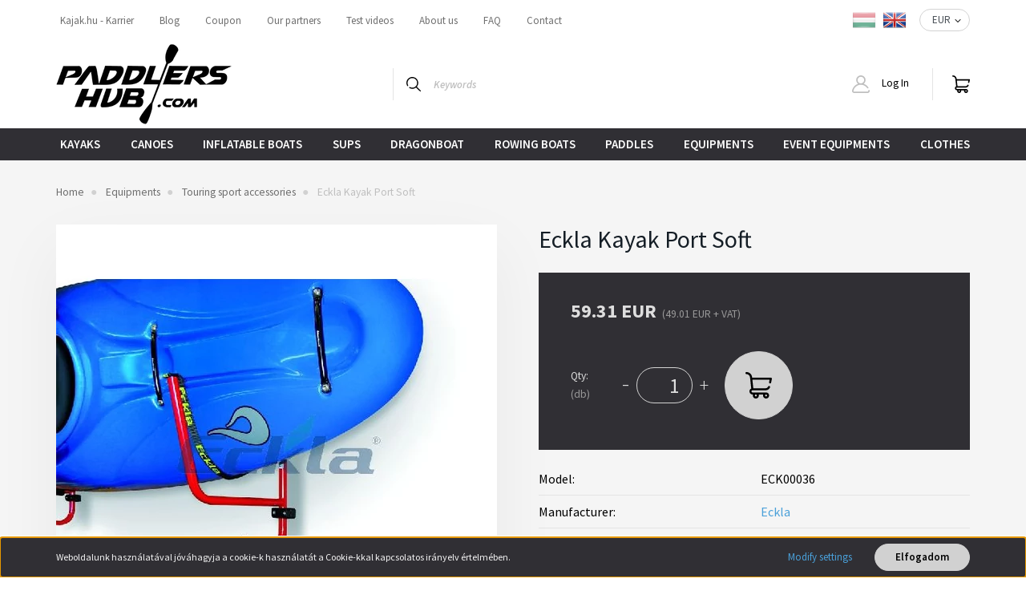

--- FILE ---
content_type: text/html; charset=UTF-8
request_url: https://paddlershub.com/eckla-falitarto-forgathato-gurtnival-4775
body_size: 23951
content:
<!DOCTYPE html>
<html lang="en" dir="ltr">
<head>
    <title>Eckla Kayak Port Soft - Eckla - Paddlershub.com</title>
    <meta charset="utf-8">
    <meta name="description" content="Eckla Kayak Port Soft termékünk most 59.31 EUR-os áron elérhető. Vásároljon kényelmesen és biztonságosan webáruházunkból, akár percek alatt!">
    <meta name="robots" content="index, follow">
    <link rel="image_src" href="https://kajak.cdn.shoprenter.hu/custom/kajak/image/data/product/Eckla%20falitart%C3%B3%20forgathat%C3%B3%20gurtnival.jpg.webp?lastmod=1720164973.1716906297">
    <meta property="og:title" content="Eckla Kayak Port Soft" />
    <meta property="og:type" content="product" />
    <meta property="og:url" content="https://paddlershub.com/eckla-falitarto-forgathato-gurtnival-4775" />
    <meta property="og:image" content="https://kajak.cdn.shoprenter.hu/custom/kajak/image/cache/w1719h900/product/Eckla%20falitart%C3%B3%20forgathat%C3%B3%20gurtnival.jpg.webp?lastmod=1720164973.1716906297" />
    <meta property="og:description" content="ECKLA® KAYAK-SOFT-PORT Wall support with strap for Kayaks, turnableItem No. 78971 1 PairECKLA kayak-wall-support with strap and paddle-holder, turnable use less space in the room when the support flat on the wall folded is, incl. fixing set" />
    <script type="text/javascript" src="https://ecommerce.cofidisbank.hu/ecommerce/j/cetelem-ecommerce.js"></script>
    <link href="https://kajak.cdn.shoprenter.hu/custom/kajak/image/data/favicon-paddlershub.png?lastmod=1674202776.1716906297" rel="icon" />
    <link href="https://kajak.cdn.shoprenter.hu/custom/kajak/image/data/favicon-paddlershub.png?lastmod=1674202776.1716906297" rel="apple-touch-icon" />
    <base href="https://paddlershub.com:443" />
    <meta name="facebook-domain-verification" content="ax6v334nxjytr8xmwj8sw793wikqf0" />

    <meta name="viewport" content="width=device-width, initial-scale=1, maximum-scale=1, user-scalable=0">
            <link href="https://paddlershub.com/eckla-falitarto-forgathato-gurtnival-4775" rel="canonical">
    
            
                    
                <link rel="preconnect" href="https://fonts.googleapis.com">
    <link rel="preconnect" href="https://fonts.gstatic.com" crossorigin>
    <link href="https://fonts.googleapis.com/css2?family=Source+Sans+Pro:ital,wght@0,200;0,300;0,400;0,600;0,700;0,900;1,200;1,300;1,400;1,600;1,700;1,900&display=swap" rel="stylesheet">
            <link rel="stylesheet" href="https://kajak.cdn.shoprenter.hu/web/compiled/css/fancybox2.css?v=1766414365" media="screen">
            <link rel="stylesheet" href="https://kajak.cdn.shoprenter.hu/custom/kajak/catalog/view/theme/helsinki_global/style/1745914109.1588109655.1707165331.1761044652.css?v=null.1716906297" media="screen">
            <link rel="stylesheet" href="https://kajak.cdn.shoprenter.hu/custom/kajak/catalog/view/theme/helsinki_global/stylesheet/stylesheet.css?v=1761044652" media="screen">
        <script>
        window.nonProductQuality = 80;
    </script>
    <script src="//ajax.googleapis.com/ajax/libs/jquery/1.10.2/jquery.min.js"></script>
    <script>window.jQuery || document.write('<script src="https://kajak.cdn.shoprenter.hu/catalog/view/javascript/jquery/jquery-1.10.2.min.js?v=1484139539"><\/script>');</script>
    <script type="text/javascript" src="//cdn.jsdelivr.net/npm/slick-carousel@1.8.1/slick/slick.min.js"></script>

                
        
    

    <!--Header JavaScript codes--><script src="https://kajak.cdn.shoprenter.hu/web/compiled/js/base.js?v=1766414364"></script><script src="https://kajak.cdn.shoprenter.hu/web/compiled/js/countdown.js?v=1766414364"></script><script src="https://kajak.cdn.shoprenter.hu/web/compiled/js/fancybox2.js?v=1766414364"></script><script src="https://kajak.cdn.shoprenter.hu/web/compiled/js/productreview.js?v=1766414364"></script><script src="https://kajak.cdn.shoprenter.hu/web/compiled/js/before_starter2_head.js?v=1766414364"></script><script src="https://kajak.cdn.shoprenter.hu/web/compiled/js/before_starter2_productpage.js?v=1766414364"></script><script src="https://kajak.cdn.shoprenter.hu/web/compiled/js/nanobar.js?v=1766414364"></script><!--Header jQuery onLoad scripts--><script>window.countdownFormat='%D:%H:%M:%S';var BASEURL='https://paddlershub.com';Currency={"symbol_left":"","symbol_right":" EUR","decimal_place":2,"decimal_point":".","thousand_point":",","currency":"EUR","value":0.0025947100000000001};var ShopRenter=ShopRenter||{};ShopRenter.product={"id":4775,"sku":"ECK00036","currency":"EUR","unitName":"db","price":59.310000000000002,"name":"Eckla Kayak Port Soft","brand":"Eckla","currentVariant":[],"parent":{"id":4775,"sku":"ECK00036","unitName":"db","price":59.310000000000002,"name":"Eckla Kayak Port Soft"}};$(document).ready(function(){$('.fancybox').fancybox({maxWidth:820,maxHeight:650,afterLoad:function(){wrapCSS=$(this.element).data('fancybox-wrapcss');if(wrapCSS){$('.fancybox-wrap').addClass(wrapCSS);}},helpers:{thumbs:{width:50,height:50}}});$('.fancybox-inline').fancybox({maxWidth:820,maxHeight:650,type:'inline'});});$(window).load(function(){var init_relatedproducts_Scroller=function(){$("#relatedproducts .aurora-scroll-click-mode").each(function(){var max=0;$(this).find($(".list_prouctname")).each(function(){var h=$(this).height();max=h>max?h:max;});$(this).find($(".list_prouctname")).each(function(){$(this).height(max);});});$("#relatedproducts .aurora-scroll-click-mode").auroraScroll({autoMode:"click",frameRate:60,speed:2.5,direction:-1,elementClass:"product-snapshot",pauseAfter:false,horizontal:true,visible:1,arrowsPosition:1},function(){initAurora();});}
init_relatedproducts_Scroller();});</script><!--Custom header scripts--><script async src="https://www.googletagmanager.com/gtag/js?id=UA-53372387-4"></script><script>window.dataLayer=window.dataLayer||[];function gtag(){dataLayer.push(arguments);}
gtag('js',new Date());gtag('config','UA-53372387-4');</script><script src="https://kajak.cdn.shoprenter.hu/web/compiled/js/vue/manifest.bundle.js?v=1766414362"></script><script>var ShopRenter=ShopRenter||{};ShopRenter.onCartUpdate=function(callable){document.addEventListener('cartChanged',callable)};ShopRenter.onItemAdd=function(callable){document.addEventListener('AddToCart',callable)};ShopRenter.onItemDelete=function(callable){document.addEventListener('deleteCart',callable)};ShopRenter.onSearchResultViewed=function(callable){document.addEventListener('AuroraSearchResultViewed',callable)};ShopRenter.onSubscribedForNewsletter=function(callable){document.addEventListener('AuroraSubscribedForNewsletter',callable)};ShopRenter.onCheckoutInitiated=function(callable){document.addEventListener('AuroraCheckoutInitiated',callable)};ShopRenter.onCheckoutShippingInfoAdded=function(callable){document.addEventListener('AuroraCheckoutShippingInfoAdded',callable)};ShopRenter.onCheckoutPaymentInfoAdded=function(callable){document.addEventListener('AuroraCheckoutPaymentInfoAdded',callable)};ShopRenter.onCheckoutOrderConfirmed=function(callable){document.addEventListener('AuroraCheckoutOrderConfirmed',callable)};ShopRenter.onCheckoutOrderPaid=function(callable){document.addEventListener('AuroraOrderPaid',callable)};ShopRenter.onCheckoutOrderPaidUnsuccessful=function(callable){document.addEventListener('AuroraOrderPaidUnsuccessful',callable)};ShopRenter.onProductPageViewed=function(callable){document.addEventListener('AuroraProductPageViewed',callable)};ShopRenter.onMarketingConsentChanged=function(callable){document.addEventListener('AuroraMarketingConsentChanged',callable)};ShopRenter.onCustomerRegistered=function(callable){document.addEventListener('AuroraCustomerRegistered',callable)};ShopRenter.onCustomerLoggedIn=function(callable){document.addEventListener('AuroraCustomerLoggedIn',callable)};ShopRenter.onCustomerUpdated=function(callable){document.addEventListener('AuroraCustomerUpdated',callable)};ShopRenter.onCartPageViewed=function(callable){document.addEventListener('AuroraCartPageViewed',callable)};ShopRenter.customer={"userId":0,"userClientIP":"3.133.13.58","userGroupId":8,"customerGroupTaxMode":"gross","customerGroupPriceMode":"gross_net_tax","email":"","phoneNumber":"","name":{"firstName":"","lastName":""}};ShopRenter.theme={"name":"helsinki_global","family":"helsinki","parent":""};ShopRenter.shop={"name":"kajak","locale":"en","currency":{"code":"EUR","rate":0.0025947100000000001},"domain":"kajak.myshoprenter.hu"};ShopRenter.page={"route":"product\/product","queryString":"eckla-falitarto-forgathato-gurtnival-4775"};ShopRenter.formSubmit=function(form,callback){callback();};let loadedAsyncScriptCount=0;function asyncScriptLoaded(position){loadedAsyncScriptCount++;if(position==='body'){if(document.querySelectorAll('.async-script-tag').length===loadedAsyncScriptCount){if(/complete|interactive|loaded/.test(document.readyState)){document.dispatchEvent(new CustomEvent('asyncScriptsLoaded',{}));}else{document.addEventListener('DOMContentLoaded',()=>{document.dispatchEvent(new CustomEvent('asyncScriptsLoaded',{}));});}}}}</script><script type="text/javascript"async class="async-script-tag"onload="asyncScriptLoaded('header')"src="https://static2.rapidsearch.dev/resultpage.js?shop=kajak.shoprenter.hu"></script><script type="text/javascript"src="https://kajak.cdn.shoprenter.hu/web/compiled/js/vue/customerEventDispatcher.bundle.js?v=1766414362"></script>                <script>window["bp"]=window["bp"]||function(){(window["bp"].q=window["bp"].q||[]).push(arguments);};window["bp"].l=1*new Date();scriptElement=document.createElement("script");firstScript=document.getElementsByTagName("script")[0];scriptElement.async=true;scriptElement.src='https://pixel.barion.com/bp.js';firstScript.parentNode.insertBefore(scriptElement,firstScript);window['barion_pixel_id']='BP-sSzRLe6mW7-74';bp('init','addBarionPixelId','BP-sSzRLe6mW7-74');</script><noscript>
    <img height="1" width="1" style="display:none" alt="Barion Pixel" src="https://pixel.barion.com/a.gif?ba_pixel_id='BP-sSzRLe6mW7-74'&ev=contentView&noscript=1">
</noscript>

            
            <script>window.dataLayer=window.dataLayer||[];function gtag(){dataLayer.push(arguments)};var ShopRenter=ShopRenter||{};ShopRenter.config=ShopRenter.config||{};ShopRenter.config.googleConsentModeDefaultValue="denied";</script>                        <script type="text/javascript" src="https://kajak.cdn.shoprenter.hu/web/compiled/js/vue/googleConsentMode.bundle.js?v=1766414362"></script>

            <!-- Meta Pixel Code -->
<script>
!function(f,b,e,v,n,t,s)
{if(f.fbq)return;n=f.fbq=function(){n.callMethod?
n.callMethod.apply(n,arguments):n.queue.push(arguments)};
if(!f._fbq)f._fbq=n;n.push=n;n.loaded=!0;n.version='2.0';
n.queue=[];t=b.createElement(e);t.async=!0;
t.src=v;s=b.getElementsByTagName(e)[0];
s.parentNode.insertBefore(t,s)}(window, document,'script',
'https://connect.facebook.net/en_US/fbevents.js');
fbq('consent', 'revoke');
fbq('init', '977238687745628');
fbq('track', 'PageView');
document.addEventListener('AuroraProductPageViewed', function(auroraEvent) {
                    fbq('track', 'ViewContent', {
                        content_type: 'product',
                        content_ids: [auroraEvent.detail.product.id.toString()],
                        value: parseFloat(auroraEvent.detail.product.grossUnitPrice),
                        currency: auroraEvent.detail.product.currency
                    }, {
                        eventID: auroraEvent.detail.event.id
                    });
                });
document.addEventListener('AuroraAddedToCart', function(auroraEvent) {
    var fbpId = [];
    var fbpValue = 0;
    var fbpCurrency = '';

    auroraEvent.detail.products.forEach(function(item) {
        fbpValue += parseFloat(item.grossUnitPrice) * item.quantity;
        fbpId.push(item.id);
        fbpCurrency = item.currency;
    });


    fbq('track', 'AddToCart', {
        content_ids: fbpId,
        content_type: 'product',
        value: fbpValue,
        currency: fbpCurrency
    }, {
        eventID: auroraEvent.detail.event.id
    });
})
window.addEventListener('AuroraMarketingCookie.Changed', function(event) {
            let consentStatus = event.detail.isAccepted ? 'grant' : 'revoke';
            if (typeof fbq === 'function') {
                fbq('consent', consentStatus);
            }
        });
</script>
<noscript><img height="1" width="1" style="display:none"
src="https://www.facebook.com/tr?id=977238687745628&ev=PageView&noscript=1"
/></noscript>
<!-- End Meta Pixel Code -->
            <!-- Google Tag Manager -->
<script>(function(w,d,s,l,i){w[l]=w[l]||[];w[l].push({'gtm.start':
new Date().getTime(),event:'gtm.js'});var f=d.getElementsByTagName(s)[0],
j=d.createElement(s),dl=l!='dataLayer'?'&l='+l:'';j.async=true;j.src=
'https://www.googletagmanager.com/gtm.js?id='+i+dl;f.parentNode.insertBefore(j,f);
})(window,document,'script','dataLayer','GTM-TSR64RG');</script>
<!-- End Google Tag Manager -->
            
            
                <!--Global site tag(gtag.js)--><script async src="https://www.googletagmanager.com/gtag/js?id=G-X583J2PP26"></script><script>window.dataLayer=window.dataLayer||[];function gtag(){dataLayer.push(arguments);}
gtag('js',new Date());gtag('config','G-X583J2PP26');</script>                                <script type="text/javascript" src="https://kajak.cdn.shoprenter.hu/web/compiled/js/vue/GA4EventSender.bundle.js?v=1766414362"></script>

    
    
</head>
    <body id="body" class="page-body product-page-body helsinki_global-body desktop-device-body header--style-2" role="document">
<script>var bodyComputedStyle=window.getComputedStyle(document.body);ShopRenter.theme.breakpoints={'xs':parseInt(bodyComputedStyle.getPropertyValue('--breakpoint-xs')),'sm':parseInt(bodyComputedStyle.getPropertyValue('--breakpoint-sm')),'md':parseInt(bodyComputedStyle.getPropertyValue('--breakpoint-md')),'lg':parseInt(bodyComputedStyle.getPropertyValue('--breakpoint-lg')),'xl':parseInt(bodyComputedStyle.getPropertyValue('--breakpoint-xl'))}</script><!--Google Tag Manager(noscript)--><noscript><iframe src="https://www.googletagmanager.com/ns.html?id=GTM-TSR64RG"
height="0"width="0"style="display:none;visibility:hidden"></iframe></noscript><!--End Google Tag Manager(noscript)-->
                    

<!-- cached --><div class="Fixed nanobar bg-dark js-nanobar-first-login">
    <div class="container nanobar-container">
        <div class="row flex-column flex-sm-row">
            <div class="col-12 col-sm-6 col-lg-8 nanobar-text-cookies align-self-center text-sm-left">
                Weboldalunk használatával jóváhagyja a cookie-k használatát a Cookie-kkal kapcsolatos irányelv értelmében.
            </div>
            <div class="col-12 col-sm-6 col-lg-4 nanobar-buttons m-sm-0 text-center text-sm-right">
                <a href="" class="btn btn-link nanobar-settings-button js-nanobar-settings-button">
                    Modify settings
                </a>
                <a href="" class="btn btn-primary nanobar-btn js-nanobar-close-cookies" data-button-save-text="Save settings">
                    Elfogadom
                </a>
            </div>
        </div>
        <div class="nanobar-cookies js-nanobar-cookies flex-column flex-sm-row text-left pt-3 mt-3" style="display: none;">
            <div class="form-check pt-2 pb-2 pr-2 mb-0">
                <input class="form-check-input" type="checkbox" name="required_cookies" disabled checked />
                <label class="form-check-label">
                    Required cookies
                    <div class="cookies-help-text text-muted">
                        These cookies help make the webshop usable and workable.
                    </div>
                </label>
            </div>
            <div class="form-check pt-2 pb-2 pr-2 mb-0">
                <input class="form-check-input js-nanobar-marketing-cookies" type="checkbox" name="marketing_cookies"
                        checked/>
                <label class="form-check-label">
                    Marketing cookies
                    <div class="cookies-help-text text-muted">
                        These cookies help us to display advertisements and products that match your interests in the webshop.
                    </div>
                </label>
            </div>
        </div>
    </div>
</div>

<script>
    (function ($) {
        $(document).ready(function () {
            new AuroraNanobar.FirstLogNanobarCheckbox(jQuery('.js-nanobar-first-login'), 'bottom');
        });
    })(jQuery);
</script>
<!-- /cached -->
<!-- cached --><div class="Fixed nanobar bg-dark js-nanobar-free-shipping">
    <div class="container nanobar-container">
        <button type="button" class="close js-nanobar-close" aria-label="Close">
            <span aria-hidden="true">&times;</span>
        </button>
        <div class="nanobar-text px-3"></div>
    </div>
</div>

<script>$(document).ready(function(){document.nanobarInstance=new AuroraNanobar.FreeShippingNanobar($('.js-nanobar-free-shipping'),'bottom','500','','1');});</script><!-- /cached -->
                <!-- page-wrap -->

                <div class="page-wrap">
                                                
    <header class="sticky-header d-none d-lg-block">
                    <div class="header-top-line">
                <div class="container">
                    <div class="header-top d-flex">
                        <div class="header-top-left d-flex">
                            <!-- cached -->
    <ul class="nav headermenu-list">
                    <li class="nav-item Kajak.hu - Karrier">
                <a class="nav-link" href="https://paddlershub.com/allashirdetes"
                    target="_self"
                                        title="Kajak.hu - Karrier"
                >
                    Kajak.hu - Karrier
                </a>
                            </li>
                    <li class="nav-item display-none">
                <a class="nav-link" href="https://paddlershub.com/berhajoprogram"
                    target="_self"
                                        title="display-none"
                >
                    display-none
                </a>
                            </li>
                    <li class="nav-item Blog">
                <a class="nav-link" href="https://paddlershub.com/blog"
                    target="_self"
                                        title="Blog"
                >
                    Blog
                </a>
                            </li>
                    <li class="nav-item Coupon">
                <a class="nav-link" href="https://kajak.hu/kajakok-138/kupon-206?sort=p.price&amp;order=DESC&amp;page=1"
                    target="_self"
                                        title="Coupon"
                >
                    Coupon
                </a>
                            </li>
                    <li class="nav-item Our partners">
                <a class="nav-link" href="https://kajak.hu/egyuttmukodo-partnereink-60"
                    target="_blank"
                                        title="Our partners"
                >
                    Our partners
                </a>
                            </li>
                    <li class="nav-item Test videos">
                <a class="nav-link" href="https://www.youtube.com/c/kajakhuKftBudapest/videos"
                    target="_blank"
                                        title="Test videos"
                >
                    Test videos
                </a>
                            </li>
                    <li class="nav-item About us">
                <a class="nav-link" href="https://paddlershub.com/rolunk"
                    target="_self"
                                        title="About us"
                >
                    About us
                </a>
                            </li>
                    <li class="nav-item FAQ">
                <a class="nav-link" href="https://paddlershub.com/gyik"
                    target="_self"
                                        title="FAQ"
                >
                    FAQ
                </a>
                            </li>
                    <li class="nav-item Contact">
                <a class="nav-link" href="https://paddlershub.com/index.php?route=information/contact"
                    target="_self"
                                        title="Contact"
                >
                    Contact
                </a>
                            </li>
            </ul>
            <script>$(function(){if($(window).width()>992){window.addEventListener('load',function(){var menu_triggers=document.querySelectorAll('.headermenu-list li.dropdown > a');for(var i=0;i<menu_triggers.length;i++){menu_triggers[i].addEventListener('focus',function(e){for(var j=0;j<menu_triggers.length;j++){menu_triggers[j].parentNode.classList.remove('focus');}
this.parentNode.classList.add('focus');},false);menu_triggers[i].addEventListener('touchend',function(e){if(!this.parentNode.classList.contains('focus')){e.preventDefault();e.target.focus();}},false);}},false);}});</script>    <!-- /cached -->
                        </div>
                        <div class="header-top-right d-flex align-items-center ml-auto">
                            <!-- cached -->


                    
    
    <div id="languageselect" class="module content-module header-position hide-top languageselect-module" >
                                    <div class="module-body">
                        <form action="/" method="post" enctype="multipart/form-data" id="language-form">
            <div class="d-flex justify-content-lg-between">
                                                            <div class="language-icon cursor-pointer language-data" data-langcode="hu">
                    <img class="language-change" src="https://kajak.cdn.shoprenter.hu/catalog/view/theme/default/image/flags/HU.png?v=null.1716906297" alt="Hungarian" style="width: 30px; height: 30px;"/>
                </div>
                                <div class="language-icon active cursor-pointer language-data" data-langcode="en">
                    <img class="language-change" src="https://kajak.cdn.shoprenter.hu/catalog/view/theme/default/image/flags/EN.png?v=null.1716906297" alt="English" style="width: 30px; height: 30px;"/>
                </div>
                                <input type="hidden" value="" name="language_code"/>
                        </div>
            <script>$(window).load(function(){$('.language-change').one('click',function(){var language_code=$(this).parent('.language-data').data('langcode');$('input[name="language_code"]').attr('value',language_code);$('#language-form').submit();});});</script>        </form>
            </div>
            </div>
    
    <!-- /cached -->
                            <!-- cached -->


                    
    
    <div id="currenciesselect" class="module content-module header-position hide-top currenciesselect-module" >
                                    <div class="module-body">
                        <form action="/" method="post" enctype="multipart/form-data">
            <select class="form-control form-control-sm currencieselect-select" name="currency_id" onchange="this.form.submit()">
                                    <option
                        value="HUF" >
                        HUF
                    </option>
                                    <option
                        value="EUR" selected="selected">
                        EUR
                    </option>
                            </select>
        </form>
            </div>
            </div>
    
    <!-- /cached -->
                        </div>
                    </div>
                </div>
            </div>
            <div class="header-bottom-line">
                <div class="container">
                    <div class="header-bottom">
                        <nav class="navbar navbar-expand-lg justify-content-between">
                            <!-- cached -->
    <a class="navbar-brand" href="/"><img style="border: 0; max-width: 220px;" src="https://kajak.cdn.shoprenter.hu/custom/kajak/image/cache/w220h100m00/paddlershub-logo2.png?v=1677498657" title="Kajak.hu" alt="Kajak.hu" /></a>
<!-- /cached -->
                                                            
<div class="dropdown search-module d-flex">
    <div class="input-group">
        <div class="input-group-prepend">
            <button class="btn btn-link" onclick="moduleSearch();">
                <svg width="18" height="18" viewBox="0 0 18 18" fill="none" xmlns="https://www.w3.org/2000/svg">
    <path d="M7.38281 0C11.4537 0 14.7656 3.31193 14.7656 7.38281C14.7656 9.17381 14.1246 10.8179 13.0599 12.0977L17.7924 16.798C18.0679 17.0717 18.0694 17.5168 17.7958 17.7924C17.6583 17.9307 17.4776 18 17.2969 18C17.1177 18 16.9386 17.9319 16.8014 17.7957L12.0625 13.089C10.7878 14.1363 9.15739 14.7656 7.38281 14.7656C6.11627 14.7656 4.86647 14.4393 3.76861 13.8218C3.43012 13.6315 3.31007 13.2028 3.50044 12.8643C3.69077 12.5259 4.11947 12.4057 4.45795 12.5961C5.34579 13.0955 6.3572 13.3594 7.38281 13.3594C10.6783 13.3594 13.3594 10.6783 13.3594 7.38281C13.3594 4.08733 10.6783 1.40625 7.38281 1.40625C4.08733 1.40625 1.40625 4.08733 1.40625 7.38281C1.40625 8.42101 1.67636 9.44328 2.18732 10.3391C2.37973 10.6765 2.26223 11.1059 1.92494 11.2983C1.58762 11.4906 1.15822 11.3732 0.965811 11.0359C0.333982 9.92812 0 8.66492 0 7.38281C0 3.31193 3.31193 0 7.38281 0Z" fill="currentColor"/>
</svg>

            </button>
        </div>
        <input class="form-control disableAutocomplete" type="text" placeholder="Keywords" value=""
               id="filter_keyword" 
               onclick="this.value=(this.value==this.defaultValue)?'':this.value;"/>
    </div>

    <input type="hidden" id="filter_description" value="0"/>
    <input type="hidden" id="search_shopname" value="kajak"/>
    <div id="results" class="dropdown-menu search-results"></div>
</div>



                                                        <!-- cached -->
    <div class="header-login">
        <ul class="nav login-list">
                            <li class="nav-item">
                    <a class="nav-link" href="index.php?route=account/login" title="Log In">
                        <svg class="icon-user" width="22" height="22" viewBox="0 0 22 22" fill="none" xmlns="https://www.w3.org/2000/svg">
    <path d="M21.9446 18.8513C21.8479 18.3867 21.3929 18.0885 20.9281 18.1852C20.4634 18.2819 20.1652 18.737 20.2619 19.2017C20.3176 19.4693 20.2513 19.7436 20.0799 19.9544C19.9806 20.0765 19.7593 20.2812 19.3924 20.2812H2.60825C2.24138 20.2812 2.02005 20.0765 1.92079 19.9544C1.74939 19.7437 1.68305 19.4693 1.73878 19.2017C2.63064 14.9179 6.4091 11.7886 10.7725 11.6831C10.8481 11.686 10.924 11.6875 11.0003 11.6875C11.0769 11.6875 11.1531 11.686 11.229 11.6831C14.3027 11.7568 17.1436 13.3136 18.864 15.8794C19.1283 16.2736 19.6621 16.3789 20.0564 16.1146C20.4506 15.8503 20.5559 15.3165 20.2916 14.9223C18.8815 12.8192 16.8339 11.29 14.4992 10.5215C15.9219 9.45467 16.8441 7.75487 16.8441 5.84375C16.8441 2.62152 14.2226 0 11.0003 0C7.77808 0 5.1566 2.62152 5.1566 5.84375C5.1566 7.75603 6.07991 9.45673 7.50411 10.5235C6.19924 10.9531 4.97484 11.6216 3.9032 12.503C1.93815 14.1194 0.571877 16.3739 0.0561231 18.8513C-0.105525 19.6277 0.0881348 20.425 0.587346 21.0388C1.08411 21.6497 1.82072 22 2.60825 22H19.3924C20.18 22 20.9166 21.6497 21.4133 21.0388C21.9126 20.425 22.1062 19.6277 21.9446 18.8513ZM6.87535 5.84375C6.87535 3.5692 8.7258 1.71875 11.0003 1.71875C13.2749 1.71875 15.1253 3.5692 15.1253 5.84375C15.1253 8.04826 13.387 9.85441 11.2091 9.96351C11.1397 9.96222 11.07 9.96157 11.0003 9.96157C10.931 9.96157 10.8616 9.96226 10.7924 9.96355C8.61408 9.85488 6.87535 8.04856 6.87535 5.84375Z" fill="currentColor"/>
</svg>

                        Log In
                    </a>
                </li>
                    </ul>
    </div>
<!-- /cached -->
                            
                            <div id="js-cart">
                                <hx:include src="/_fragment?_path=_format%3Dhtml%26_locale%3Den%26_controller%3Dmodule%252Fcart&amp;_hash=3rK%2BsRrl3xmchAcnO5rtn3p8AFQEDVx%2Fbxt1APdE6Eo%3D"></hx:include>
                            </div>
                        </nav>
                    </div>
                </div>
            </div>
            <div class="header-category">
                <div class="container">
                    <nav class="navbar header-category-navbar">
                        


                    
            <div id="module_category_wrapper" class="module-category-wrapper">
    
    <div id="category" class="module content-module header-position category-module" >
                <div class="module-body">
                        <div id="category-nav">
            


<ul class="nav category category-menu sf-menu sf-horizontal cached">
    <li id="cat_138" class="nav-item item category-list module-list parent even">
    <a href="https://paddlershub.com/kajakok-138" class="nav-link">
        Kayaks
    </a>
            <ul class="nav flex-column children"><li id="cat_139" class="nav-item item category-list module-list even">
    <a href="https://paddlershub.com/kajakok-138/versenykajakok-139" class="nav-link">
        Racing kayaks
    </a>
    </li><li id="cat_144" class="nav-item item category-list module-list odd">
    <a href="https://paddlershub.com/kajakok-138/mini-kajakok-144" class="nav-link">
        Child kayaks
    </a>
    </li><li id="cat_145" class="nav-item item category-list module-list even">
    <a href="https://paddlershub.com/kajakok-138/fitness-kajakok-145" class="nav-link">
        Fitness kayaks
    </a>
    </li><li id="cat_146" class="nav-item item category-list module-list odd">
    <a href="https://paddlershub.com/kajakok-138/tura-kajakok-146" class="nav-link">
        Touring kayaks
    </a>
    </li><li id="cat_147" class="nav-item item category-list module-list even">
    <a href="https://paddlershub.com/kajakok-138/surfskik-147" class="nav-link">
        Surfskis
    </a>
    </li><li id="cat_207" class="nav-item item category-list module-list odd">
    <a href="https://paddlershub.com/kajakok-138/horgasz-kajakok-207" class="nav-link">
        Fishing kayaks
    </a>
    </li><li id="cat_248" class="nav-item item category-list module-list even">
    <a href="https://paddlershub.com/kajakok-138/hasznalt-kajakok-248" class="nav-link">
        Used kayaks
    </a>
    </li><li id="cat_206" class="nav-item item category-list module-list odd">
    <a href="https://paddlershub.com/kajakok-138/kupon-206" class="nav-link">
        Coupon products for our partners
    </a>
    </li></ul>
    </li><li id="cat_148" class="nav-item item category-list module-list parent odd">
    <a href="https://paddlershub.com/kenuk-148" class="nav-link">
        Canoes
    </a>
            <ul class="nav flex-column children"><li id="cat_149" class="nav-item item category-list module-list even">
    <a href="https://paddlershub.com/kenuk-148/versenykenuk-149" class="nav-link">
        Racing Canoes
    </a>
    </li><li id="cat_150" class="nav-item item category-list module-list odd">
    <a href="https://paddlershub.com/kenuk-148/outriggerek-150" class="nav-link">
        Outriggers
    </a>
    </li><li id="cat_208" class="nav-item item category-list module-list even">
    <a href="https://paddlershub.com/kenuk-148/turakenuk-208" class="nav-link">
        Touring canoes
    </a>
    </li><li id="cat_250" class="nav-item item category-list module-list odd">
    <a href="https://paddlershub.com/kenuk-148/hasznalt-kenuk-250" class="nav-link">
        Used Canoes
    </a>
    </li></ul>
    </li><li id="cat_151" class="nav-item item category-list module-list parent even">
    <a href="https://paddlershub.com/felfujhato-151" class="nav-link">
        Inflatable boats
    </a>
            <ul class="nav flex-column children"><li id="cat_152" class="nav-item item category-list module-list even">
    <a href="https://paddlershub.com/felfujhato-151/felfujhato-kajakok-152" class="nav-link">
        Inflatable kayaks and canoes
    </a>
    </li><li id="cat_153" class="nav-item item category-list module-list odd">
    <a href="https://paddlershub.com/felfujhato-151/felfujhato-kenuk-153" class="nav-link">
        Inflatable accessories
    </a>
    </li></ul>
    </li><li id="cat_154" class="nav-item item category-list module-list odd">
    <a href="https://paddlershub.com/sup-154" class="nav-link">
        SUPS
    </a>
    </li><li id="cat_160" class="nav-item item category-list module-list even">
    <a href="https://paddlershub.com/sarkanyhajok-160" class="nav-link">
        Dragonboat
    </a>
    </li><li id="cat_164" class="nav-item item category-list module-list odd">
    <a href="https://paddlershub.com/evezos-hajok-164" class="nav-link">
        Rowing boats
    </a>
    </li><li id="cat_170" class="nav-item item category-list module-list parent even">
    <a href="https://paddlershub.com/lapatok-170" class="nav-link">
        Paddles
    </a>
            <ul class="nav flex-column children"><li id="cat_171" class="nav-item item category-list module-list parent even">
    <a href="https://paddlershub.com/lapatok-170/versenylapat-171" class="nav-link">
        Racing paddles
    </a>
            <ul class="nav flex-column children"><li id="cat_217" class="nav-item item category-list module-list even">
    <a href="https://paddlershub.com/lapatok-170/versenylapat-171/verseny-kajaklapat-217" class="nav-link">
        Racing kayak paddles
    </a>
    </li><li id="cat_218" class="nav-item item category-list module-list odd">
    <a href="https://paddlershub.com/lapatok-170/versenylapat-171/verseny-kenulapat-218" class="nav-link">
        Canoe Sprint paddles
    </a>
    </li></ul>
    </li><li id="cat_172" class="nav-item item category-list module-list parent odd">
    <a href="https://paddlershub.com/lapatok-170/tura-kajaklapat-172" class="nav-link">
        Touring kayak paddles
    </a>
            <ul class="nav flex-column children"><li id="cat_173" class="nav-item item category-list module-list even">
    <a href="https://paddlershub.com/lapatok-170/tura-kajaklapat-172/aluminium-nyel-173" class="nav-link">
        Kayak paddle with aluminium shaft
    </a>
    </li><li id="cat_174" class="nav-item item category-list module-list odd">
    <a href="https://paddlershub.com/lapatok-170/tura-kajaklapat-172/uvegszal-nyel-174" class="nav-link">
        Kayak paddle with fiberglass shaft
    </a>
    </li><li id="cat_175" class="nav-item item category-list module-list even">
    <a href="https://paddlershub.com/lapatok-170/tura-kajaklapat-172/karbon-nyel-175" class="nav-link">
        Kayak paddle with carbon shaft
    </a>
    </li></ul>
    </li><li id="cat_180" class="nav-item item category-list module-list parent even">
    <a href="https://paddlershub.com/lapatok-170/kenu-es-rafting-lapat-180" class="nav-link">
        Toruing canoe paddles
    </a>
            <ul class="nav flex-column children"><li id="cat_219" class="nav-item item category-list module-list even">
    <a href="https://paddlershub.com/lapatok-170/kenu-es-rafting-lapat-180/aluminium-kenunyel-219" class="nav-link">
        Canoe paddle with aluminium shaft
    </a>
    </li><li id="cat_220" class="nav-item item category-list module-list odd">
    <a href="https://paddlershub.com/lapatok-170/kenu-es-rafting-lapat-180/uvegszalas-kenunyel-220" class="nav-link">
        Canoe paddle with fiberglass shaft
    </a>
    </li><li id="cat_221" class="nav-item item category-list module-list even">
    <a href="https://paddlershub.com/lapatok-170/kenu-es-rafting-lapat-180/karbon-kenunyel-221" class="nav-link">
        Canoe paddle with carbon shaft
    </a>
    </li><li id="cat_232" class="nav-item item category-list module-list odd">
    <a href="https://paddlershub.com/lapatok-170/kenu-es-rafting-lapat-180/kenulapat-fa-nyellel-232" class="nav-link">
        Canoe paddles with wooden shaft
    </a>
    </li></ul>
    </li><li id="cat_181" class="nav-item item category-list module-list parent odd">
    <a href="https://paddlershub.com/lapatok-170/sarkanyhajo-lapat-181" class="nav-link">
        Dragonboat paddles
    </a>
            <ul class="nav flex-column children"><li id="cat_182" class="nav-item item category-list module-list even">
    <a href="https://paddlershub.com/lapatok-170/sarkanyhajo-lapat-181/aluminium-sarkany-nyel-182" class="nav-link">
        Dragonboat paddles with aluminium shaft
    </a>
    </li><li id="cat_183" class="nav-item item category-list module-list odd">
    <a href="https://paddlershub.com/lapatok-170/sarkanyhajo-lapat-181/uvegszalas-sarkany-nyel-183" class="nav-link">
        Dragonboat paddles with fiberglass shaft
    </a>
    </li><li id="cat_184" class="nav-item item category-list module-list even">
    <a href="https://paddlershub.com/lapatok-170/sarkanyhajo-lapat-181/karbon-sarkany-nyel-184" class="nav-link">
        Dragonboat paddles with carbon shaft
    </a>
    </li><li id="cat_228" class="nav-item item category-list module-list odd">
    <a href="https://paddlershub.com/lapatok-170/sarkanyhajo-lapat-181/fa-sarkany-nyel-228" class="nav-link">
        Dragonboat paddles with wooden shaft
    </a>
    </li></ul>
    </li><li id="cat_185" class="nav-item item category-list module-list parent even">
    <a href="https://paddlershub.com/lapatok-170/sup-lapatok-185" class="nav-link">
        SUP and outrigger paddles
    </a>
            <ul class="nav flex-column children"><li id="cat_186" class="nav-item item category-list module-list even">
    <a href="https://paddlershub.com/lapatok-170/sup-lapatok-185/aluminium-sup-nyel-186" class="nav-link">
        SUP paddles with aluminium shaft
    </a>
    </li><li id="cat_187" class="nav-item item category-list module-list odd">
    <a href="https://paddlershub.com/lapatok-170/sup-lapatok-185/uvegszalas-sup-nyel-187" class="nav-link">
        SUP paddles with fiberglass shaft
    </a>
    </li><li id="cat_188" class="nav-item item category-list module-list even">
    <a href="https://paddlershub.com/lapatok-170/sup-lapatok-185/karbon-sup-nyel-188" class="nav-link">
        SUP paddles with carbon shaft
    </a>
    </li></ul>
    </li><li id="cat_195" class="nav-item item category-list module-list odd">
    <a href="https://paddlershub.com/lapatok-170/lapat-tokok-195" class="nav-link">
        Paddle covers
    </a>
    </li></ul>
    </li><li id="cat_199" class="nav-item item category-list module-list parent odd">
    <a href="https://paddlershub.com/kiegeszitok-199" class="nav-link">
        Equipments
    </a>
            <ul class="nav flex-column children"><li id="cat_200" class="nav-item item category-list module-list parent even">
    <a href="https://paddlershub.com/kiegeszitok-199/mellenyek-200" class="nav-link">
        Vests
    </a>
            <ul class="nav flex-column children"><li id="cat_201" class="nav-item item category-list module-list even">
    <a href="https://paddlershub.com/kiegeszitok-199/mellenyek-200/mentomellenyek-201" class="nav-link">
        Life vests
    </a>
    </li><li id="cat_202" class="nav-item item category-list module-list odd">
    <a href="https://paddlershub.com/kiegeszitok-199/mellenyek-200/szelmelleny-202" class="nav-link">
        PFD
    </a>
    </li><li id="cat_209" class="nav-item item category-list module-list even">
    <a href="https://paddlershub.com/kiegeszitok-199/mellenyek-200/szelmellenyek-209" class="nav-link">
        Windvests
    </a>
    </li></ul>
    </li><li id="cat_203" class="nav-item item category-list module-list odd">
    <a href="https://paddlershub.com/kiegeszitok-199/versenykajakok-es-kenuk-kiegeszitoi-203" class="nav-link">
        Racing sport accessories
    </a>
    </li><li id="cat_204" class="nav-item item category-list module-list even">
    <a href="https://paddlershub.com/kiegeszitok-199/turakajakok-es-kenuk-kiegeszitoi-204" class="nav-link">
        Touring sport accessories
    </a>
    </li><li id="cat_210" class="nav-item item category-list module-list odd">
    <a href="https://paddlershub.com/kiegeszitok-199/egyeb-kiegeszitok-210" class="nav-link">
        Dragon boat accessories
    </a>
    </li><li id="cat_211" class="nav-item item category-list module-list even">
    <a href="https://paddlershub.com/kiegeszitok-199/napszemuvegek-211" class="nav-link">
        Sunglasses
    </a>
    </li><li id="cat_212" class="nav-item item category-list module-list odd">
    <a href="https://paddlershub.com/kiegeszitok-199/ekszerek-kulcstartok-212" class="nav-link">
        Jewelleries and keyholders
    </a>
    </li><li id="cat_213" class="nav-item item category-list module-list even">
    <a href="https://paddlershub.com/kiegeszitok-199/szallitoeszkozok-213" class="nav-link">
        Delivery tools
    </a>
    </li><li id="cat_214" class="nav-item item category-list module-list odd">
    <a href="https://paddlershub.com/kiegeszitok-199/ergometerek-214" class="nav-link">
        Ergometers
    </a>
    </li><li id="cat_230" class="nav-item item category-list module-list even">
    <a href="https://paddlershub.com/kiegeszitok-199/egyeb-kiegeszitok-230" class="nav-link">
        Other accessories
    </a>
    </li><li id="cat_231" class="nav-item item category-list module-list odd">
    <a href="https://paddlershub.com/kiegeszitok-199/nelo-alkatreszek-231" class="nav-link">
        Nelo spare parts
    </a>
    </li><li id="cat_237" class="nav-item item category-list module-list even">
    <a href="https://paddlershub.com/kiegeszitok-199/turahajos-alkatreszek-237" class="nav-link">
        Accessories for Touring Boats
    </a>
    </li></ul>
    </li><li id="cat_245" class="nav-item item category-list module-list even">
    <a href="https://paddlershub.com/rendezvenyeszkozok-245" class="nav-link">
        Event equipments
    </a>
    </li><li id="cat_205" class="nav-item item category-list module-list parent odd">
    <a href="https://paddlershub.com/ruhazat-205" class="nav-link">
        Clothes
    </a>
            <ul class="nav flex-column children"><li id="cat_215" class="nav-item item category-list module-list even">
    <a href="https://paddlershub.com/ruhazat-205/alaoltozok-215" class="nav-link">
        Base layer
    </a>
    </li><li id="cat_223" class="nav-item item category-list module-list odd">
    <a href="https://paddlershub.com/ruhazat-205/dzsekik-nadragok-223" class="nav-link">
        Jackets, trousers
    </a>
    </li><li id="cat_224" class="nav-item item category-list module-list even">
    <a href="https://paddlershub.com/ruhazat-205/neopren-ruhazat-224" class="nav-link">
        Neopren clothes
    </a>
    </li><li id="cat_225" class="nav-item item category-list module-list odd">
    <a href="https://paddlershub.com/ruhazat-205/zoknik-kesztyuk-225" class="nav-link">
        Shoes, socks, gloves
    </a>
    </li><li id="cat_227" class="nav-item item category-list module-list even">
    <a href="https://paddlershub.com/ruhazat-205/evezos-ruhak-227" class="nav-link">
        Paddling clothes
    </a>
    </li><li id="cat_238" class="nav-item item category-list module-list odd">
    <a href="https://paddlershub.com/ruhazat-205/sapkak-238" class="nav-link">
        Hats
    </a>
    </li></ul>
    </li>
</ul>

<script>$(function(){$("ul.category").superfish({animation:{opacity:'show'},popUpSelector:"ul.category,ul.children,.js-subtree-dropdown",delay:400,speed:'normal',hoverClass:'js-sf-hover'});});</script>        </div>
            </div>
                                </div>
    
            </div>
    
                    </nav>
                </div>
            </div>
            </header>

                            
            <main class="has-sticky">
                                            <section class="product-pathway-container">
        <div class="container">
                    <nav aria-label="breadcrumb">
        <ol class="breadcrumb" itemscope itemtype="https://schema.org/BreadcrumbList">
                            <li class="breadcrumb-item"  itemprop="itemListElement" itemscope itemtype="https://schema.org/ListItem">
                                            <a itemprop="item" href="https://paddlershub.com">
                            <span itemprop="name">Home</span>
                        </a>
                    
                    <meta itemprop="position" content="1" />
                </li>
                            <li class="breadcrumb-item"  itemprop="itemListElement" itemscope itemtype="https://schema.org/ListItem">
                                            <a itemprop="item" href="https://paddlershub.com/kiegeszitok-199">
                            <span itemprop="name">Equipments</span>
                        </a>
                    
                    <meta itemprop="position" content="2" />
                </li>
                            <li class="breadcrumb-item"  itemprop="itemListElement" itemscope itemtype="https://schema.org/ListItem">
                                            <a itemprop="item" href="https://paddlershub.com/kiegeszitok-199/turakajakok-es-kenuk-kiegeszitoi-204">
                            <span itemprop="name">Touring sport accessories</span>
                        </a>
                    
                    <meta itemprop="position" content="3" />
                </li>
                            <li class="breadcrumb-item active" aria-current="page" itemprop="itemListElement" itemscope itemtype="https://schema.org/ListItem">
                                            <span itemprop="name">Eckla Kayak Port Soft</span>
                    
                    <meta itemprop="position" content="4" />
                </li>
                    </ol>
    </nav>


        </div>
    </section>
    <section class="product-page-section one-column-content">
        <div class="flypage" itemscope itemtype="//schema.org/Product">
                            <div class="page-body">
                        <section class="product-page-top">
        <form action="https://paddlershub.com/index.php?route=checkout/cart" method="post" enctype="multipart/form-data" id="product">
            <div class="container">
                <div class="row">
                    <div class="col-auto product-page-left" style="width: 590px;">
                        <div class="product-image-box">
                            <div class="product-image position-relative">
                                
    <div id="product-image-container" style="width: 550px;">
        <div class="product-image-main" >
        <a href="https://kajak.cdn.shoprenter.hu/custom/kajak/image/cache/w900h900wt1/product/Eckla%20falitart%C3%B3%20forgathat%C3%B3%20gurtnival.jpg.webp?lastmod=1720164973.1716906297"
           title="Picture 1/1 -Eckla falitartó forgatható gurtnival"
           class="product-image-link fancybox-product" id="product-image-link"
           data-fancybox-group="gallery"
        >
            <img class="product-image-element img-fluid" itemprop="image" src="https://kajak.cdn.shoprenter.hu/custom/kajak/image/cache/w550h550wt1/product/Eckla%20falitart%C3%B3%20forgathat%C3%B3%20gurtnival.jpg.webp?lastmod=1720164973.1716906297" data-index="0" title="Eckla falitartó forgatható gurtnival" alt="Eckla falitartó forgatható gurtnival" id="image"/>
        </a>
    </div>
                </div>

<script>$(document).ready(function(){var $productMainImage=$('.product-image-main');var $productImageLink=$('#product-image-link');var $productImage=$('#image');var $productImageVideo=$('#product-image-video');var $productSecondaryImage=$('.product-secondary-image');var imageTitle=$productImageLink.attr('title');$('.product-images').slick({slidesToShow:5,slidesToScroll:1,draggable:false,infinite:false,focusOnSelect:false});$productSecondaryImage.on('click',function(){$productImage.attr('src',$(this).data('secondary_src'));$productImage.attr('data-index',$(this).data('index'));$productImageLink.attr('href',$(this).data('popup'));$productSecondaryImage.removeClass('thumb-active');$(this).addClass('thumb-active');if($productImageVideo.length){if($(this).data('video_image')){$productMainImage.hide();$productImage.hide();$productImageVideo.show();}else{$productImageVideo.hide();$productMainImage.show();$productImage.show();}}
$productImage.magnify();});$productImageLink.on('click',function(){$(this).attr("title",imageTitle);$.fancybox.open([{"href":"https:\/\/kajak.cdn.shoprenter.hu\/custom\/kajak\/image\/cache\/w900h900wt1\/product\/Eckla%20falitart%C3%B3%20forgathat%C3%B3%20gurtnival.jpg.webp?lastmod=1720164973.1716906297","title":"Picture 1\/1 -Eckla falitart\u00f3 forgathat\u00f3 gurtnival"}],{index:$productImageLink.find('img').attr('data-index'),maxWidth:900,maxHeight:900,live:false,helpers:{thumbs:{width:50,height:50}},tpl:{next:'<a title="Next" class="fancybox-nav fancybox-next"><span></span></a>',prev:'<a title="Previous" class="fancybox-nav fancybox-prev"><span></span></a>'}});return false;});$productImage.magnify();});</script>
    <script src="https://cdnjs.cloudflare.com/ajax/libs/magnify/2.3.3/js/jquery.magnify.min.js"></script>


                            </div>
                                <div class="position-5-wrapper">
                    
            </div>

                        </div>
                                            </div>
                    <div class="col product-page-right">
                        <h1 class="page-head-title product-page-head-title position-relative">
                            <span class="product-page-product-name" itemprop="name">Eckla Kayak Port Soft</span>
                                                    </h1>
                        
                                                                            
                        <div class="product-cart-box">
                                                            <div class="product-page-right-box product-page-price-wrapper" itemprop="offers" itemscope itemtype="//schema.org/Offer">
        <div class="product-page-price-line">
        <div>
                        <span class="product-page-price">59.31 EUR</span>
                            <span class="postfix"> (49.01 EUR + VAT)</span>
                    </div>
                <meta itemprop="price" content="59.31"/>
        <meta itemprop="priceValidUntil" content="2027-01-01"/>
        <meta itemprop="pricecurrency" content="EUR"/>
        <meta itemprop="category" content="Touring sport accessories"/>
        <link itemprop="url" href="https://paddlershub.com/eckla-falitarto-forgathato-gurtnival-4775"/>
        <link itemprop="availability" href="http://schema.org/InStock"/>
    </div>
        </div>
                                                        <div class="product-addtocart">
    <div class="product-addtocart-wrapper">
        <svg class="svg-cart-icon" width="22" height="22" viewBox="0 0 22 22" fill="none" xmlns="https://www.w3.org/2000/svg">
    <path d="M21.8075 5.00087C21.6443 4.80013 21.3993 4.68359 21.1406 4.68359H5.57459L5.51083 4.09784L5.50855 4.07902C5.20347 1.75364 3.20474 0 0.859375 0C0.384742 0 0 0.384742 0 0.859375C0 1.33401 0.384742 1.71875 0.859375 1.71875C2.34205 1.71875 3.60607 2.82515 3.80325 4.29378L4.82475 13.6782C3.93143 14.0837 3.30859 14.9841 3.30859 16.0273C3.30859 16.0345 3.30868 16.0417 3.30885 16.0488C3.30868 16.056 3.30859 16.0631 3.30859 16.0703C3.30859 17.4919 4.46514 18.6484 5.88672 18.6484H6.2364C6.149 18.9047 6.10156 19.1793 6.10156 19.4648C6.10156 20.8627 7.23882 22 8.63672 22C10.0346 22 11.1719 20.8627 11.1719 19.4648C11.1719 19.1793 11.1244 18.9047 11.037 18.6484H14.7443C14.6569 18.9047 14.6094 19.1793 14.6094 19.4648C14.6094 20.8627 15.7467 22 17.1446 22C18.5425 22 19.6797 20.8627 19.6797 19.4648C19.6797 18.067 18.5425 16.9297 17.1446 16.9297H5.88672C5.41286 16.9297 5.02734 16.5442 5.02734 16.0703C5.02734 16.0631 5.02726 16.056 5.02709 16.0488C5.02726 16.0417 5.02734 16.0345 5.02734 16.0273C5.02734 15.5535 5.41286 15.168 5.88672 15.168H16.858C18.3835 15.168 19.7835 14.2241 20.4246 12.7634C20.6154 12.3288 20.4177 11.8218 19.9831 11.631C19.5485 11.4403 19.0416 11.638 18.8508 12.0725C18.4894 12.896 17.6886 13.4492 16.858 13.4492H6.52871L5.76168 6.40234H20.0835L19.663 8.41827C19.5661 8.88289 19.8642 9.3381 20.3288 9.43499C20.388 9.44737 20.447 9.4533 20.5052 9.4533C20.9036 9.4533 21.261 9.17469 21.3455 8.76923L21.9819 5.71845C22.0347 5.4652 21.9707 5.20163 21.8075 5.00087ZM17.1445 18.6484C17.5947 18.6484 17.9609 19.0147 17.9609 19.4648C17.9609 19.915 17.5947 20.2812 17.1445 20.2812C16.6943 20.2812 16.3281 19.915 16.3281 19.4648C16.3281 19.0147 16.6943 18.6484 17.1445 18.6484ZM8.63672 18.6484C9.0869 18.6484 9.45312 19.0147 9.45312 19.4648C9.45312 19.915 9.0869 20.2812 8.63672 20.2812C8.18653 20.2812 7.82031 19.915 7.82031 19.4648C7.82031 19.0147 8.18653 18.6484 8.63672 18.6484Z" fill="currentColor"/>
</svg>

        <div class="product_table_quantity"><span class="quantity-text">Qty:</span><input class="quantity_to_cart quantity-to-cart" type="number" min="1" step="1" name="quantity" aria-label="quantity input"value="1"/><span class="quantity-name-text">db</span></div><div class="product_table_addtocartbtn"><a rel="nofollow, noindex" href="https://paddlershub.com/index.php?route=checkout/cart&product_id=4775&quantity=1" data-product-id="4775" data-name="Eckla Kayak Port Soft" data-price="22856.614198" data-quantity-name="db" data-price-without-currency="59.31" data-currency="EUR" data-product-sku="ECK00036" data-brand="Eckla" id="add_to_cart" class="button btn btn-primary button-add-to-cart"><span>Add to Cart</span></a></div>
        <div>
            <input type="hidden" name="product_id" value="4775"/>
            <input type="hidden" name="product_collaterals" value=""/>
            <input type="hidden" name="product_addons" value=""/>
            <input type="hidden" name="redirect" value="https://paddlershub.com/index.php?route=product/product&amp;product_id=4775"/>
                    </div>
    </div>
    <div class="text-minimum-wrapper small text-muted">
                    </div>
</div>
<script>
    if ($('.notify-request').length) {
        $('#body').on('keyup keypress', '.quantity_to_cart.quantity-to-cart', function (e) {
            if (e.which === 13) {
                return false;
            }
        });
    }

    $(function () {
        var $productAddtocartWrapper = $('.product-page-right');
        $productAddtocartWrapper.find('.button-add-to-cart').prepend($productAddtocartWrapper.find('.svg-cart-icon'));
        $(window).on('beforeunload', function () {
            $('a.button-add-to-cart:not(.disabled)').removeAttr('href').addClass('disabled button-disabled');
        });
    });
</script>
    <script>
        (function () {
            var clicked = false;
            var loadingClass = 'cart-loading';

            $('#add_to_cart').click(function clickFixed(event) {
                if (clicked === true) {
                    return false;
                }

                if (window.AjaxCart === undefined) {
                    var $this = $(this);
                    clicked = true;
                    $this.addClass(loadingClass);
                    event.preventDefault();

                    $(document).on('cart#listener-ready', function () {
                        clicked = false;
                        event.target.click();
                        $this.removeClass(loadingClass);
                    });
                }
            });
        })();
    </script>

                        </div>

                                                    <div class="position-1-wrapper">
        <table class="product-parameters table">
                            
                            <tr class="product-parameter-row productsku-param-row">
    <td class="param-label productsku-param">Model:</td>
    <td class="param-value productsku-param"><span itemprop="sku" content="ECK00036">ECK00036</span></td>
</tr>
                                <tr class="product-parameter-row manufacturer-param-row">
        <td class="param-label manufacturer-param">Manufacturer:</td>
        <td class="param-value manufacturer-param">
                                        <a href="https://paddlershub.com/eckla-m-32">
                    <span itemprop="brand">
                        Eckla
                    </span>
                </a>
                    </td>
    </tr>

                            <tr class="product-parameter-row productstock-param-row stock_status_id-9">
    <td class="param-label productstock-param">Availability:</td>
    <td class="param-value productstock-param">
        <span style="color:#177537;">
                                    <span class="mr-1">
                        <svg width="20" height="20" viewBox="0 0 20 20" fill="none" xmlns="https://www.w3.org/2000/svg">
    <path d="M10 20C15.5137 20 20 15.5141 20 10C20 9.04826 19.8671 8.11035 19.6041 7.21212C19.4745 6.77043 19.0133 6.51672 18.5704 6.64632C18.1283 6.77551 17.8754 7.23836 18.0046 7.68005C18.2225 8.42631 18.3333 9.20715 18.3333 10C18.3333 14.5949 14.5949 18.3333 10 18.3333C5.40507 18.3333 1.66667 14.5949 1.66667 10C1.66667 5.40507 5.40507 1.66667 10 1.66667C11.6699 1.66667 13.2766 2.15495 14.6462 3.07841C15.0275 3.33577 15.5459 3.23466 15.8028 2.85339C16.06 2.47172 15.9597 1.95374 15.578 1.69657C13.9321 0.586751 12.0034 0 10 0C4.48629 0 0 4.48588 0 10C0 15.5141 4.48629 20 10 20Z" fill="currentColor"/>
    <path d="M18.5775 1.91081L10 10.4879L7.25586 7.74414C6.93034 7.41882 6.40299 7.41882 6.07747 7.74414C5.75216 8.06966 5.75216 8.597 6.07747 8.92253L9.41081 12.2559C9.57377 12.4188 9.78658 12.5 10 12.5C10.2134 12.5 10.4262 12.4188 10.5892 12.2559L19.7559 3.08919C20.0812 2.76367 20.0812 2.23633 19.7559 1.91081C19.4303 1.58549 18.903 1.58549 18.5775 1.91081Z" fill="currentColor"/>
</svg>
                    </span>
                            On stock
        </span>
    </td>
</tr>

                            
                            
                    </table>
    </div>


                    </div>
                </div>
            </div>
        </form>
    </section>
    <section class="product-page-middle-1">
        <div class="container">
            <div class="row">
                <div class="col-12 column-content one-column-content product-one-column-content">
                    
                    
                </div>
            </div>
        </div>
    </section>
    <section class="product-page-middle-2">
        <div class="container">
            <div class="row product-positions-tabs">
                <div class="col-12">
                                <div class="position-3-wrapper">
            <div class="position-3-container">
                <ul class="nav nav-tabs product-page-nav-tabs" id="flypage-nav" role="tablist">
                                                                                                        <li class="nav-item">
                                   <a class="nav-link js-scrollto-productdescription disable-anchorfix accordion-toggle active" id="productdescription-tab" data-toggle="tab" href="#tab-productdescription" role="tab" data-tab="#tab_productdescription">
                                       <span>
                                           Description
                                       </span>
                                   </a>
                                </li>
                                                                                                                                                            <li class="nav-item">
                                   <a class="nav-link js-scrollto-productreview disable-anchorfix accordion-toggle " id="productreview-tab" data-toggle="tab" href="#tab-productreview" role="tab" data-tab="#tab_productreview">
                                       <span>
                                           Reviews
                                       </span>
                                   </a>
                                </li>
                                                                                        </ul>
                <div class="tab-content product-page-tab-content">
                                                                                                        <div class="tab-pane fade show active" id="tab-productdescription" role="tabpanel" aria-labelledby="productdescription-tab" data-tab="#tab_productdescription">
                                    


                    
        <div id="productdescription-wrapper" class="module-productdescription-wrapper">

    <div id="productdescription" class="module home-position product-position productdescription" >
            <div class="module-head">
        <h3 class="module-head-title">Description</h3>
    </div>
        <div class="module-body">
                                    <span class="product-desc" itemprop="description"><p><p>ECKLA® KAYAK-SOFT-PORT <br />Wall support with strap for Kayaks, turnable</p><p>Item No. 78971 1 Pair</p><p>ECKLA kayak-wall-support with strap and paddle-holder, turnable use less space in the room when the support flat on the wall folded is, incl. fixing set</p>
</p></span>
        
                    </div>
                                </div>
    
            </div>
    
                                </div>
                                                                                                                                                            <div class="tab-pane fade " id="tab-productreview" role="tabpanel" aria-labelledby="productreview-tab" data-tab="#tab_productreview">
                                    


                    
        <div id="productreview_wrapper" class="module-productreview-wrapper">

    <div id="productreview" class="module home-position product-position productreview" >
            <div class="module-head">
        <h3 class="module-head-title js-scrollto-productreview">Reviews</h3>
    </div>
        <div class="module-body">
                <div class="product-review-list">
        <div class="module-body">
            <div id="review_msg" class="js-review-msg"></div>
            <div class="product-review-summary row mb-5">
                                    <div class="col-md-9 col-sm-8 product-review-no-reviews">
                        <div class="content">
                            <svg class="reviews-empty-icon" width="22" height="22" viewBox="0 0 48 47" fill="none" xmlns="https://www.w3.org/2000/svg">
    <path d="M40.2978 14.9915C39.7002 13.1005 38.0722 11.8786 36.1504 11.8786H28.0534C27.5165 11.8786 27.0692 11.5608 26.9147 11.0719L24.4117 3.10009C23.8165 1.21681 22.1876 0 20.2617 0C18.3358 0 16.7068 1.21681 16.1108 3.10302L13.6096 11.069C13.4541 11.5608 13.0069 11.8786 12.47 11.8786H4.37284C2.451 11.8786 0.822952 13.1004 0.225394 14.9915C-0.374539 16.8898 0.246764 18.8701 1.80801 20.0364L8.35876 24.9298C8.77997 25.2444 8.95497 25.798 8.79398 26.3072L6.29184 34.2248C5.69665 36.1081 6.31891 38.077 7.87699 39.2408C8.65603 39.8228 9.54888 40.1137 10.4417 40.1137C11.3347 40.1137 12.2276 39.8228 13.0066 39.2408L19.5573 34.3473C19.9785 34.0327 20.5446 34.0326 20.9659 34.3474L27.5166 39.2408C29.0746 40.4046 31.0881 40.4048 32.6461 39.2408C34.2042 38.077 34.8265 36.1081 34.2313 34.2248L32.5184 28.8045C32.2483 27.9498 31.3553 27.4821 30.5242 27.7597C29.6929 28.0375 29.2379 28.9554 29.508 29.8102L31.2209 35.2304C31.4705 36.0203 30.9508 36.4844 30.7856 36.608C30.6203 36.7313 30.0304 37.0962 29.377 36.6079L22.8263 31.7146C21.2923 30.5686 19.2308 30.5685 17.6967 31.7145L11.1461 36.6079C10.4925 37.0961 9.90259 36.7313 9.73741 36.608C9.57215 36.4844 9.05256 36.0203 9.30211 35.2304L11.8043 27.3128C12.3903 25.4586 11.7533 23.4428 10.2192 22.2969L3.66844 17.4034C3.00994 16.9116 3.17068 16.2027 3.23566 15.9972C3.29977 15.7944 3.57109 15.1331 4.37277 15.1331H12.4698C14.3739 15.1331 16.0416 13.904 16.6207 12.0718L19.1219 4.1059C19.3716 3.3159 20.0574 3.25454 20.2616 3.25454C20.4658 3.25454 21.1516 3.3159 21.4002 4.10297L23.9033 12.0747C24.4815 13.904 26.1491 15.1331 28.0533 15.1331H36.1503C36.952 15.1331 37.2233 15.7944 37.2874 15.9972C37.3524 16.2027 37.5131 16.9116 36.8546 17.4034L32.388 20.7401C31.6809 21.2685 31.5241 22.2859 32.0379 23.0131C32.5516 23.7401 33.5413 23.9011 34.2485 23.3731L38.7152 20.0364C40.2765 18.8701 40.8977 16.8899 40.2978 14.9915Z" fill="currentColor"/>
    <path fill-rule="evenodd" clip-rule="evenodd" d="M36.6966 47C30.4539 47 25.3932 41.7971 25.3932 35.3783C25.3932 28.9594 30.4539 23.7565 36.6966 23.7565C42.9393 23.7565 48 28.9594 48 35.3783C48 41.7971 42.9393 47 36.6966 47ZM35.5754 38.5196V28.7373H37.8038V38.5196H35.5754ZM36.2317 40.2958C36.375 40.2536 36.5309 40.2325 36.6994 40.2325C37.0997 40.2325 37.4293 40.3525 37.6875 40.5917C37.8345 40.7279 37.9398 40.8876 38.0031 41.0708C38.051 41.2094 38.075 41.3618 38.075 41.528C38.075 41.9131 37.9459 42.2252 37.6875 42.4643C37.4293 42.7164 37.0997 42.8429 36.6994 42.8429C36.5188 42.8429 36.3527 42.817 36.2011 42.7659C36.0164 42.7035 35.853 42.6029 35.7111 42.4643C35.4527 42.2252 35.3235 41.9131 35.3235 41.528C35.3235 41.1429 35.4527 40.8308 35.7111 40.5917C35.8608 40.453 36.0343 40.3541 36.2317 40.2958Z" fill="currentColor"/>
</svg>                            There are no reviews for this product.
                        </div>
                    </div>
                
                <div class="col-md-3 col-sm-4">
                    <div class="add-review d-flex h-100 flex-column justify-content-center align-content-center text-center">
                        <button class="btn btn-lg btn-primary js-i-add-review">I value the product</button>
                    </div>
                </div>
            </div>
                    </div>
    </div>

    <div class="product-review-form js-product-review-form" style="display: none" id="product-review-form">
        <div class="module-head" id="review_title">
            <h4 class="module-head-title mb-4">Write Review</h4>
        </div>
        <div class="module-body">
            <div class="content">
                <div class="form">
                    <form id="review_form" method="post" accept-charset="utf-8" action="/eckla-falitarto-forgathato-gurtnival-4775" enctype="application/x-www-form-urlencoded">
                        <fieldset class="fieldset content">
                            <input type="hidden" name="product_id" class="input input-hidden" id="form-element-product_id" value="4775">

                            <div class="form-group">
                                <label for="form-element-name">Your Name:</label>
                                <input type="text" name="name" id="form-element-name" class="form-control" value="">
                            </div>

                            <div class="form-group">
                                <label for="form-element-text">Your Review:</label>
                                <textarea name="text" id="form-element-text" cols="60" rows="8" class="form-control"></textarea>
                                <small class="form-text text-muted element-description"><span style="color: #FF0000;">Note:</span> HTML is not translated!</small>
                            </div>

                            <div class="form-group form-group-rating">
                                <label class="form-group-rating-label">Rating: </label>
                                <span class="review-prefix">Bad</span>

                                                                    <div class="custom-control custom-radio custom-control-inline">
                                        <input id="rating-1" class="custom-control-input" type="radio" name="rating" value="1" data-star="1">
                                        <label for="rating-1" class="custom-control-label"></label>
                                    </div>
                                                                    <div class="custom-control custom-radio custom-control-inline">
                                        <input id="rating-2" class="custom-control-input" type="radio" name="rating" value="2" data-star="2">
                                        <label for="rating-2" class="custom-control-label"></label>
                                    </div>
                                                                    <div class="custom-control custom-radio custom-control-inline">
                                        <input id="rating-3" class="custom-control-input" type="radio" name="rating" value="3" data-star="3">
                                        <label for="rating-3" class="custom-control-label"></label>
                                    </div>
                                                                    <div class="custom-control custom-radio custom-control-inline">
                                        <input id="rating-4" class="custom-control-input" type="radio" name="rating" value="4" data-star="4">
                                        <label for="rating-4" class="custom-control-label"></label>
                                    </div>
                                                                    <div class="custom-control custom-radio custom-control-inline">
                                        <input id="rating-5" class="custom-control-input" type="radio" name="rating" value="5" data-star="5">
                                        <label for="rating-5" class="custom-control-label"></label>
                                    </div>
                                
                                <span class="review-postfix">Good</span>
                            </div>

                            <div class="form-group">
                                <input name="gdpr_consent" type="checkbox" id="form-element-checkbox" required>
                                <label class="d-inline" for="form-element-checkbox">I consent to Freisták Péter posting my comments publicly on the website. I declare that I have read the General Terms and Conditions and the data management information, I understand that I can withdraw my consent at any time.</label>
                            </div>

                            <div class="form-element form-element-topyenoh">
                                <label for="form-element-phone_number">phone_number</label><br class="lsep">
                                <input type="text" name="phone_number" id="form-element-phone_number" class="input input-topyenoh" value="">
                            </div>

                            
                        </fieldset>
                        <input type="hidden" id="review_form__token" name="csrftoken[review_form]" value="qQ8ba3J-8hQ-i9uUY7nVM3hsOeAIin5SdSFKLF4fphI">
                                            </form>
                </div>
            </div>
            <div class="buttons">
                <button id="add-review-submit" class="btn btn-primary button js-add-review-submit">
                    Next
                </button>
            </div>
        </div>
    </div>

    
    <script>$(document).ready(function(){productReviewHandler();});</script>        </div>
                                </div>
    
            </div>
    
                                </div>
                                                                                        </div>
            </div>
        </div>
    
    

                </div>
            </div>
        </div>
    </section>
    <section class="product-page-middle-3">
        <div class="container">
            <div class="row">
                <div class="col-12">
                        <div class="position-4-wrapper">
        <div class="position-4-container">
                            


        

                    </div>
    </div>

                </div>
            </div>
        </div>
    </section>
            <div class="google_tag">

<script></script></div>
        <script>
        $(document).ready(function () {
            initTouchSpin();
        });
    </script>
                </div>
                    </div>
    </section>
            </main>

                                        <section class="footer-top-position py-4">
            <div class="container">
                    

            </div>
        </section>
        <footer class="d-print-none">
        <div class="container">
            <section id="banner" class="row footer-rows">
                                                    <div class="col-12 col-md-6 col-lg-3 footer-col-1-position">
                            <div id="section-contact_helsinki" class="section-wrapper ">
    
    <div class="module content-module section-module section-contact shoprenter-section">
            <div class="module-head section-module-head">
            <div class="module-head-title section-module-head-title">
                                    <div >
                    Contact
                    </div>
                                            </div>
        </div>
        <div class="module-body section-module-body">
        <div class="contact-wrapper-box">
                        <p class="footer-contact-line footer-contact-address">
                <i class="mr-3">
                    <svg width="22" height="22" viewBox="0 0 22 22" fill="none" xmlns="https://www.w3.org/2000/svg">
    <path d="M21.7502 9.90816L12.796 0.976115C12.7845 0.964618 12.7726 0.953461 12.7605 0.942646C11.7828 0.0726606 10.3053 0.0695521 9.32378 0.935449C9.31158 0.946223 9.29972 0.957336 9.28816 0.968748L0.252307 9.90557C-0.0836221 10.2379 -0.0841807 10.7771 0.251104 11.11C0.586432 11.4429 1.13055 11.4434 1.46643 11.1112L2.14843 10.4366V17.7898C2.14843 19.6682 3.69049 21.1963 5.58593 21.1963H8.67968C9.15431 21.1963 9.53905 20.8151 9.53905 20.3447V13.4039H12.5469V20.3447C12.5469 20.8151 12.9316 21.1963 13.4062 21.1963H16.4141C18.3095 21.1963 19.8515 19.6682 19.8515 17.7898C19.8515 17.3195 19.4668 16.9382 18.9922 16.9382C18.5175 16.9382 18.1328 17.3195 18.1328 17.7898C18.1328 18.729 17.3618 19.4931 16.4141 19.4931H14.2656V12.5523C14.2656 12.0819 13.8809 11.7006 13.4062 11.7006H8.67968C8.20505 11.7006 7.8203 12.0819 7.8203 12.5523V19.4931H5.58593C4.63821 19.4931 3.86718 18.729 3.86718 17.7898V8.7625C3.86718 8.75399 3.86705 8.74551 3.86679 8.73708L10.482 2.19438C10.804 1.92343 11.2762 1.92445 11.597 2.19672L18.1328 8.71639V13.5316C18.1328 14.002 18.5175 14.3833 18.9922 14.3833C19.4668 14.3833 19.8515 14.002 19.8515 13.5316V10.4309L20.531 11.1086C20.6989 11.2762 20.9197 11.36 21.1406 11.36C21.3596 11.36 21.5787 11.2775 21.7463 11.1125C22.083 10.781 22.0848 10.2418 21.7502 9.90816Z" fill="currentColor"/>
</svg>

                </i>
                1031 Budapest Római part 35-36.
            </p>
                                    <p class="footer-contact-line footer-contact-mail">
                <i class="mr-3">
                    <svg width="22" height="18" viewBox="0 0 22 18" fill="none" xmlns="https://www.w3.org/2000/svg">
    <path d="M21.1406 10.5029C21.6153 10.5029 22 10.1216 22 9.65123V4.07304C22 2.19467 20.4579 0.666504 18.5625 0.666504H3.4375C1.54206 0.666504 0 2.19467 0 4.07304V13.9094C0 15.7878 1.54206 17.3159 3.4375 17.3159H18.5625C20.4579 17.3159 22 15.7878 22 13.9094C22 13.439 21.6153 13.0578 21.1406 13.0578C20.666 13.0578 20.2812 13.439 20.2812 13.9094C20.2812 14.8486 19.5102 15.6127 18.5625 15.6127H3.4375C2.48978 15.6127 1.71875 14.8486 1.71875 13.9094V4.2535L9.18479 8.85423C9.74463 9.19919 10.3723 9.37168 11 9.37168C11.6277 9.37168 12.2554 9.19919 12.8152 8.85423L20.2812 4.2535V9.65123C20.2812 10.1216 20.666 10.5029 21.1406 10.5029ZM11.9076 7.40777C11.3478 7.75273 10.6522 7.75277 10.0924 7.40777L2.43586 2.68964C2.71807 2.4884 3.06406 2.36977 3.4375 2.36977H18.5625C18.9359 2.36977 19.2819 2.48844 19.5641 2.68969L11.9076 7.40777Z" fill="currentColor"/>
</svg>

                </i>
                <a href="mailto:info@paddlershub.com">info@paddlershub.com</a>
            </p>
                                        <p class="footer-contact-line footer-contact-phone">
                    <i class="mr-3">
                        <svg width="22" height="22" viewBox="0 0 22 22" fill="none" xmlns="https://www.w3.org/2000/svg">
    <path d="M21.9979 17.6663C21.9673 16.823 21.6128 16.036 20.9998 15.4503C19.7997 14.3034 18.7941 13.6414 17.8353 13.3668C16.5142 12.9884 15.2905 13.3325 14.1984 14.3894C14.1967 14.391 14.1951 14.3926 14.1935 14.3943L13.0316 15.5371C12.3054 15.1314 10.8935 14.2408 9.368 12.729L9.2549 12.6171C7.72916 11.1051 6.83047 9.70561 6.42153 8.98683L7.57482 7.83537C7.57645 7.83375 7.57808 7.83213 7.57971 7.83047C8.64625 6.7483 8.99344 5.53565 8.61166 4.2263C8.33455 3.27617 7.66651 2.27967 6.50919 1.09032C5.91819 0.482975 5.12408 0.131675 4.27308 0.101271C3.42157 0.0708253 2.60447 0.364555 1.97076 0.928253L1.9461 0.950226C1.93467 0.960403 1.9235 0.970921 1.91258 0.981694C0.651057 2.23185 -0.0102357 3.98201 0.000119779 6.04302C0.01778 9.54418 1.9595 13.5481 5.19416 16.7535C5.80411 17.358 6.49733 17.9562 7.25453 18.5315C7.63115 18.8177 8.17058 18.7472 8.45938 18.3739C8.74821 18.0006 8.67697 17.4661 8.3003 17.1799C7.6027 16.6498 6.96655 16.1011 6.4095 15.5492C3.48778 12.6538 1.73426 9.09699 1.71884 6.03454C1.71089 4.44726 2.1927 3.12241 3.11236 2.20154L3.11894 2.19566C3.74358 1.64001 4.68928 1.67382 5.27202 2.27265C7.49691 4.55921 7.33582 5.6387 6.35269 6.63776L4.75966 8.22827C4.50984 8.47772 4.44027 8.85363 4.58452 9.1747C4.62495 9.26472 5.60331 11.4071 8.03987 13.8217L8.15301 13.9337C10.5893 16.348 12.7512 17.3175 12.842 17.3576C13.1659 17.5006 13.5454 17.4317 13.797 17.1841L15.402 15.6054C16.4103 14.6311 17.4996 14.4715 19.8068 16.6763C20.4111 17.2538 20.4452 18.191 19.8846 18.8099L19.8785 18.8166C18.9569 19.7206 17.6342 20.1976 16.05 20.1976C16.0369 20.1976 16.0238 20.1976 16.0107 20.1976C14.7444 20.1913 13.278 19.8473 11.7702 19.2028C11.3345 19.0164 10.8287 19.2155 10.6407 19.6474C10.4527 20.0794 10.6536 20.5805 11.0895 20.7668C12.8324 21.5118 14.4852 21.8933 16.0022 21.9008C16.0183 21.9009 16.0343 21.9009 16.0504 21.9009C18.1092 21.9009 19.8577 21.2461 21.1095 20.0056C21.1204 19.9948 21.131 19.9838 21.1412 19.9724L21.1635 19.9478C21.7323 19.3199 22.0287 18.5096 21.9979 17.6663Z" fill="currentColor"/>
</svg>

                    </i>
                    <a href="tel:+36 70 330 8666">
                        +36 70 330 8666
                    </a>
                </p>
                                        <p class="footer-contact-line footer-contact-opening">
                    <i class="mr-3">
                        <svg xmlns="https://www.w3.org/2000/svg" fill="currentColor" width="22" height="22" viewBox="0 0 512 512">
    <path d="M437 75C388.7 26.6 324.4 0 256 0S123.3 26.6 75 75C26.6 123.3 0 187.6 0 256s26.6 132.7 75 181C123.3 485.4 187.6 512 256 512c46.8 0 92.6-12.8 132.5-36.9 9.4-5.7 12.5-18 6.7-27.5 -5.7-9.4-18-12.5-27.5-6.7 -15.8 9.6-32.7 17-50.3 22.2l-3.5-17c-2.2-10.8-12.8-17.8-23.6-15.6 -10.8 2.2-17.8 12.8-15.6 23.6l3.4 16.8C270.9 471.6 263.4 472 256 472c-7.3 0-14.5-0.4-21.6-1.1l3.2-16.7c2.1-10.8-5-21.3-15.9-23.4 -10.9-2.1-21.3 5-23.4 15.9l-3.2 16.5c-15-4.4-29.4-10.5-42.9-17.9l9.2-13.8c6.1-9.2 3.7-21.6-5.5-27.7 -9.2-6.1-21.6-3.7-27.7 5.5l-9.1 13.6c-10.6-8.7-20.3-18.4-29.1-28.9l13.3-9c9.1-6.2 11.5-18.6 5.3-27.8s-18.6-11.5-27.8-5.3l-13.5 9.2c-7.5-13.5-13.7-27.8-18.2-42.9l15.8-3.2c10.8-2.2 17.8-12.8 15.6-23.6 -2.2-10.8-12.8-17.8-23.6-15.6l-15.8 3.2C40.4 271.4 40 263.8 40 256c0-6.9 0.3-13.7 1-20.5l15.8 3c1.3 0.2 2.5 0.4 3.8 0.4 9.4 0 17.8-6.7 19.6-16.3 2.1-10.9-5-21.3-15.9-23.4l-15.8-3c4.3-15 10.2-29.3 17.5-42.8l13.4 9c3.4 2.3 7.3 3.4 11.1 3.4 6.4 0 12.8-3.1 16.6-8.9 6.1-9.2 3.7-21.6-5.5-27.7l-13.5-9c8.9-11 18.9-21.1 29.8-30.2l9.2 13.5c3.9 5.7 10.2 8.8 16.6 8.8 3.9 0 7.8-1.1 11.2-3.5 9.1-6.2 11.5-18.6 5.3-27.8l-9.3-13.7c13.1-7.3 27.1-13.3 41.7-17.8l3.3 16.5c1.9 9.5 10.3 16 19.6 16 1.3 0 2.7-0.1 4-0.4 10.8-2.2 17.8-12.8 15.6-23.6l-3.4-16.6C239.8 40.5 247.8 40 256 40c6.6 0 13.2 0.3 19.7 0.9l-3.2 16.9c-2.1 10.9 5 21.3 15.9 23.4 1.3 0.2 2.5 0.4 3.8 0.4 9.4 0 17.8-6.7 19.6-16.3l3.3-17.1c15.2 4.3 29.7 10.3 43.3 17.6l-9.8 14.6c-6.1 9.2-3.7 21.6 5.5 27.7 3.4 2.3 7.3 3.4 11.1 3.4 6.4 0 12.8-3.1 16.6-8.9l9.8-14.6c11.2 9 21.4 19.1 30.6 30.2l-13.5 9.2c-9.1 6.2-11.5 18.6-5.3 27.8 3.9 5.7 10.2 8.8 16.6 8.8 3.9 0 7.8-1.1 11.2-3.5l13.6-9.3c7.4 13.3 13.4 27.4 17.9 42.2l-17.7 3.6c-10.8 2.2-17.8 12.8-15.6 23.6 1.9 9.5 10.3 16 19.6 16 1.3 0 2.7-0.1 4-0.4l17.7-3.6C471.6 240.3 472 248.1 472 256c0 7-0.3 13.9-1 20.8l-17.7-3.4c-10.9-2.1-21.3 5-23.4 15.9 -2.1 10.9 5 21.3 15.9 23.4l17.6 3.4c-4.4 15-10.4 29.5-18 43.3l-14.7-9.9c-9.2-6.2-21.6-3.7-27.7 5.5 -6.1 9.2-3.7 21.6 5.5 27.7l29.9 20c2.2 1.4 4.5 2.4 6.9 2.9 8.5 3.1 18.2 0.1 23.5-7.7C497 355.7 512 306.5 512 256 512 187.6 485.4 123.3 437 75z"/>
    <path d="M332.2 146.6l-117 66c-3.2 1.8-5.9 4.5-7.7 7.7l-63 114c-4.2 7.7-3 17.2 3.1 23.5 3.9 4 9.1 6.1 14.4 6.1 3.1 0 6.1-0.7 9-2.1l112-56.5c7.1-3.6 11.3-5.7 14.1-11.7l62.7-120.4c4.1-7.9 2.5-17.5-3.8-23.6C349.5 143.5 339.9 142.2 332.2 146.6zM264.2 270c-10 5.1-31.8 16-53.4 26.9l28.9-52.3 53.4-30.1L264.2 270z"/>
</svg>
                    </i>
                    Open: Monday: 9:00-17:00 Tuesday-Wednesday: 9:00-19:00 Thursday: 9:00-17:00 Friday: 9:00-17:00 Saturday 10:00-15:00
                </p>
            
            <div class="row no-gutters mb-3 mb-sm-0 mt-3 mt-sm-5 social-row">
                                                                                    <div class="col-auto contact-col">
                        <a class="footer-contact-link" target="_blank" href="#">
                            <i>
                                <svg width="21" height="23" viewBox="0 0 21 23" fill="none" xmlns="http://www.w3.org/2000/svg">
    <path fill-rule="evenodd" clip-rule="evenodd" d="M1.4983 0.568359C0.693238 0.568359 0.218193 1.47115 0.674112 2.13468L7.42536 11.9601C7.68241 12.3343 7.65526 12.8346 7.35923 13.1787L0.874449 20.7162C0.316691 21.3645 0.777295 22.3684 1.63251 22.3684H2.15587C2.44716 22.3684 2.72397 22.2414 2.91395 22.0206L8.41837 15.6222C8.84625 15.1248 9.62907 15.1673 10.0006 15.708L14.2792 21.9347C14.4658 22.2062 14.774 22.3684 15.1034 22.3684H19.9857C20.7908 22.3684 21.2658 21.4656 20.8099 20.8021L17.5876 16.1123L15.6507 17.4685L16.7804 19.0845C17.0626 19.4882 16.7738 20.0425 16.2813 20.0425C16.0824 20.0425 15.8961 19.9454 15.7821 19.7824L4.68823 3.91363C4.40601 3.50995 4.69482 2.95565 5.18737 2.95565C5.38623 2.95565 5.57257 3.05274 5.68651 3.21572L13.3588 14.1902L15.3223 12.8154L13.765 10.5489C13.5079 10.1748 13.5351 9.67448 13.8311 9.3304L19.9475 2.22052C20.5053 1.57221 20.0447 0.568359 19.1895 0.568359H18.6662C18.3749 0.568359 18.098 0.695373 17.9081 0.916195L12.7716 6.88687C12.3437 7.38424 11.5609 7.34176 11.1893 6.80101L7.2048 1.00205C7.01826 0.730568 6.71 0.568359 6.38061 0.568359H1.4983Z" fill="currentColor"/>
    <path d="M11.9483 12.1829C11.5682 11.64 11.7001 10.8918 12.243 10.5117C12.7859 10.1315 13.5341 10.2635 13.9143 10.8064L15.4116 12.9448C15.7917 13.4877 15.6598 14.2359 15.1169 14.6161C14.574 14.9962 13.8258 14.8643 13.4456 14.3214L11.9483 12.1829Z" fill="currentColor"/>
    <path d="M15.5796 17.3704C15.2043 16.8344 15.3345 16.0956 15.8705 15.7203C16.4099 15.3427 17.1536 15.4772 17.5265 16.0198L19.2576 18.5386C19.7324 19.2295 19.3489 20.181 18.5277 20.3496C18.0701 20.4435 17.6005 20.2566 17.3326 19.874L15.5796 17.3704Z" fill="currentColor"/>
</svg>

                            </i>
                        </a>
                    </div>
                                                                            </div>
        </div>
    </div>
</div>
    <style>
        .social-row {
            gap: 10px 0;
        }
    </style>

</div>
    
    

                    </div>
                                    <div class="col-12 col-md-6 col-lg-3 footer-col-2-position">
                            <!-- cached -->


                    
            <div id="module_information_wrapper" class="module-information-wrapper">
    
    <div id="information" class="module content-module footer-position information-module-list" >
                                    <div class="module-head">
                                <div class="module-head-title">Information</div>
                    </div>
                            <div class="module-body">
                        <div id="information-menu">
            <div class="list-group-flush">
                                    <a class="list-group-item list-group-item-action" href="https://paddlershub.com/aszf-34" target="_self">ÁSZF</a>
                                    <a class="list-group-item list-group-item-action" href="https://paddlershub.com/adatkezelesi-tajekoztato-35" target="_self">Adatkezelési tájékoztató</a>
                                    <a class="list-group-item list-group-item-action" href="https://paddlershub.com/allashirdetes" target="_self">Kajak.hu - Karrier</a>
                                    <a class="list-group-item list-group-item-action" href="https://paddlershub.com/fogyasztoi-tajekoztato" target="_self">Fogyasztói tájékoztató</a>
                                    <a class="list-group-item list-group-item-action" href="https://paddlershub.com/vasarlasi-tajekoztatok-137" target="_self">Vásárlási tájékoztatók</a>
                                    <a class="list-group-item list-group-item-action" href="https://paddlershub.com/rolunk" target="_self">About us</a>
                                    <a class="list-group-item list-group-item-action" href="https://paddlershub.com/gyik" target="_self">FAQ</a>
                                    <a class="list-group-item list-group-item-action" href="https://paddlershub.com/index.php?route=information/contact" target="_self">Contact</a>
                                    <a class="list-group-item list-group-item-action" href="https://paddlershub.com/cofidis-online-aruhitel" target="_self">Cetelem Trade Loan</a>
                                    <a class="list-group-item list-group-item-action" href="https://paddlershub.com/adatvedelmi_nyilatkozat_3" target="_self">Privacy statement</a>
                            </div>
        </div>
            </div>
            </div>
    
            </div>
    <!-- /cached -->

                    </div>
                                    <div class="col-12 col-md-6 col-lg-3 footer-col-3-position">
                            
    <!-- cached -->


                    
            <div id="module_customcontent2_wrapper" class="module-customcontent2-wrapper">
    
    <div id="customcontent2" class="module content-module footer-position customcontent" >
                                    <div class="module-head">
                                <div class="module-head-title">Map</div>
                    </div>
                            <div class="module-body">
                        <p><iframe allowfullscreen="" aria-hidden="false" frameborder="0" height="260" src="https://www.google.com/maps/embed?pb=!1m18!1m12!1m3!1d2691.7545128843562!2d19.061955215819978!3d47.57256459832142!2m3!1f0!2f0!3f0!3m2!1i1024!2i768!4f13.1!3m3!1m2!1s0x4741dbd0524fbce5%3A0xb0e7eaa4967eb9f!2sKajak.hu%20Kft.!5e0!3m2!1shu!2shu!4v1612969729883!5m2!1shu!2shu" style="border:0;" tabindex="0" width="280"></iframe>
</p>
            </div>
            </div>
    
            </div>
    <!-- /cached -->

                    </div>
                                    <div class="col-12 col-md-6 col-lg-3 footer-col-4-position">
                        
                    </div>
                            </section>

            
            
            <section class="footer-copyright">
                © 2003 - 2026 - Kajak.hu - <a href="tel:+36703308666">+36703308666</a> - <a href="mailto:info@kajak.hu">info@kajak.hu</a>
            </section>
        </div>
    </footer>
    <div class="footer-bottom">
        <div class="container">
                <div id="section-partners_helsinki" class="section-wrapper ">
    
        <div class="module">
        <div class="module-body section-module-body partners-section-body">
            <div class="d-flex-between partners-row">
                                                                                        <div class="partners-item">
                                                                                                    <img src="https://kajak.cdn.shoprenter.hu/custom/kajak/image/data/98x98simple.jpg.webp?v=null.1716906297" class="partner-img" title"" alt="" loading="lazy" />
                                                                                                </div>
                                                                                                <div class="partners-item">
                                                                                                    <img src="https://kajak.cdn.shoprenter.hu/custom/kajak/image/data/98x98cofidis.jpg.webp?v=null.1716906297" class="partner-img" title"" alt="" loading="lazy" />
                                                                                                </div>
                                                                                                <div class="partners-item">
                                                                                                    <img src="https://kajak.cdn.shoprenter.hu/custom/kajak/image/data/98x98paypal.jpg.webp?v=null.1716906297" class="partner-img" title"" alt="" loading="lazy" />
                                                                                                </div>
                                                                                                <div class="partners-item">
                                                                                                    <img src="https://kajak.cdn.shoprenter.hu/custom/kajak/image/data/barion-card-strip-intl__large.png.webp?v=null.1716906297" class="partner-img" title"Lorem ipsum dolor sit amet" alt="Lorem ipsum dolor sit amet" loading="lazy" />
                                                                                                </div>
                                                                        </div>
        </div>
    </div>


</div>

        </div>
    </div>

<script src="//cdnjs.cloudflare.com/ajax/libs/twitter-bootstrap/4.3.1/js/bootstrap.bundle.min.js"></script>
<script src="//cdnjs.cloudflare.com/ajax/libs/bootstrap-touchspin/4.2.5/jquery.bootstrap-touchspin.min.js"></script>
<script src="https://cdnjs.cloudflare.com/ajax/libs/headroom/0.11.0/headroom.min.js"></script>
<script src="https://cdnjs.cloudflare.com/ajax/libs/headroom/0.11.0/jQuery.headroom.min.js"></script>

<a class="btn btn-primary scroll-top-button js-scroll-top" href="#body">
    <svg xmlns="https://www.w3.org/2000/svg" class="icon-arrow icon-arrow-up" viewBox="0 0 34 34" width="12" height="12">
<path fill="currentColor" d="M24.6 34.1c-0.5 0-1-0.2-1.4-0.6L8.1 18.4c-0.8-0.8-0.8-2 0-2.8L23.2 0.6c0.8-0.8 2-0.8 2.8 0s0.8 2 0 2.8l-13.7 13.7 13.7 13.7c0.8 0.8 0.8 2 0 2.8C25.6 33.9 25.1 34.1 24.6 34.1z"/>
</svg></a>
<script type="text/javascript">document.addEventListener('DOMContentLoaded',function(){var scrollTopButton=document.querySelector('.js-scroll-top');var scrollTopBorderline=200;scrollTopButton.style.display='none';window.addEventListener('scroll',function(){if(document.body.scrollTop>scrollTopBorderline||document.documentElement.scrollTop>scrollTopBorderline){scrollTopButton.style.display='flex';}else{scrollTopButton.style.display='none';}});});function setMainPadding(){window.setTimeout(function(){if(screen.width>ShopRenter.theme.breakpoints.lg){document.querySelector('main.has-sticky').style.paddingTop=document.querySelector('header.sticky-header').offsetHeight+"px";}},200);}
setMainPadding();window.addEventListener("orientationchange",setMainPadding);$('.sticky-header').headroom({offset:parseInt(window.getComputedStyle(document.body).getPropertyValue('--sticky-header-height')),tolerance:5,classes:{pinned:"sticky-header-pinned",unpinned:"sticky-header-unpinned"}});</script>
<script>function initTouchSpin(){var quantityInput=$('.product-addtocart').find("input[name='quantity']:not(:hidden)");quantityInput.TouchSpin({buttondown_class:"btn btn-down",buttonup_class:"btn btn-up"});var minQuantity=quantityInput.attr('min')?quantityInput.attr('min'):1;var maxQuantity=quantityInput.attr('max')?quantityInput.attr('max'):100000;var stepQuantity=quantityInput.attr('step');quantityInput.trigger("touchspin.updatesettings",{min:minQuantity,max:maxQuantity,step:stepQuantity});}</script>
                    </div>
        
        <!-- /page-wrap -->
                                                                                            <script src="https://kajak.cdn.shoprenter.hu/web/compiled/js/base_body.js?v=1766414364"></script>
                                            <script src="https://kajak.cdn.shoprenter.hu/web/compiled/js/before_starter2_body.js?v=1766414364"></script>
                                            <script src="https://kajak.cdn.shoprenter.hu/web/compiled/js/dropdown.js?v=1766414364"></script>
                                    
            
<script>
document.addEventListener("DOMContentLoaded", function() {
  var headers = document.querySelectorAll('.vasarloaccordion .accordion-header');

  for (var i = 0; i < headers.length; i++) {
    headers[i].addEventListener('click', function() {
      var content = this.nextElementSibling;
      var isOpen = content.style.display === 'block';

      var allContents = document.querySelectorAll('.vasarloaccordion .accordion-content');
      for (var j = 0; j < allContents.length; j++) {
        allContents[j].style.display = 'none';
      }

      if (!isOpen) {
        content.style.display = 'block';
      }
    });
  }
});
</script>               <script type="text/javascript" async class="async-script-tag" onload="asyncScriptLoaded('body')" src="https://termektervezo.netmetro.app/assets/js/products.js?shop=kajak&hash=522c853adc02a1e82556f16a9abcdb50&time=1738764786"></script>
            <script type="text/javascript" async class="async-script-tag" onload="asyncScriptLoaded('body')" src="https://termektervezo.netmetro.app/assets/js/designer-loader.js?shop=kajak&hash=522c853adc02a1e82556f16a9abcdb50&time=1738764789"></script>
          
<!-- Last modified: 2026-01-01 20:46:01 -->

<script>window.VHKQueueObject="VHKQueue","VHKQueue"in window||(window.VHKQueue={},window.VHKQueue.set=function(){window.VHKQueue.s.push(arguments)},window.VHKQueue.s=[]);VHKQueue.set('customerId',null);VHKQueue.set('categoryId','204');VHKQueue.set('productId','4775');</script>
</body>
</html>

--- FILE ---
content_type: text/html; charset=UTF-8
request_url: https://termektervezo.netmetro.app/assets/js/products.js?shop=kajak&hash=522c853adc02a1e82556f16a9abcdb50&time=1738764786
body_size: -168
content:
var productsToDesign = false;

--- FILE ---
content_type: text/css
request_url: https://kajak.cdn.shoprenter.hu/custom/kajak/catalog/view/theme/helsinki_global/stylesheet/stylesheet.css?v=1761044652
body_size: 4568
content:
/*CW nap*/

.waitinglist-form .quantity-to-cart{
		color:black;
}
.sr-cart-page-content{
	font-size:0.95rem;
	
}
.sr-cart-page-content .btn-xs{
		font-size: 0.8rem;
		padding: 0.3rem 1rem;
	}
.product-attribute-item,.product-parameters{
	color:black;	
}
.product-page-body{
	font-size: 0.85rem;
}
.breadcrumb {
	font-size: 0.85rem;
}

/*Fejléc menüpontok kikapcsolása*/
.display-none{
	display:none !important;
}
/*Fejléc menüpontok kikapcsolása vége*/


/*CW nap vége*/







/*kayak piktogram start*/

/*#cat_138 {
	background: url(/custom/kajak/image/data/kayak.png) center left no-repeat;
	padding-left: 22px;
}*/

/*kayak piktogram end*/

/*@media (min-width: 768px) {
.nav > li {
    border-right: 1px solid #ffffff;
	padding-right: 10px;
}
}*/

/* Főoldal popup padding START */

.aurora-overlay-content {
    padding: 0.2rem;
}

/* Főoldal popup padding END */

/* Egyedi szöveges aloldalak tartalmi szélesség módosítása START */

.rolunk .col-lg-9 {
	flex: 0 0 100%;
	max-width: 100%;
}

.kupon .col-lg-9 {
	flex: 0 0 100%;
	max-width: 100%;
}

.partnereink .col-lg-9 {
	flex: 0 0 100%;
	max-width: 100%;
}


.packageoffer-line-right {
	margin-left: -20px; 
}

.egyeditartalom .col-lg-9 {
	flex: 0 0 100%;
	max-width: 100%;
}

.neloakcio2025 .col-lg-9 {
	flex: 0 0 100%;
	max-width: 100%;
}

/* Egyedi szöveges aloldal tartalmi szélesség módosítás END */

/* Főoldal slider miniatűrök rejtése START */

.ms-thumbs-cont {
  visibility: hidden;
}

/* Főoldal slider miniatűrök rejtése END */

/* Rólunk aloldal módosítás START */


.about_us_wrapper {
	display: flex; 
	flex-flow: row wrap; 
	justify-content: center;
}
.about_us_column {
	flex: 1;
	flex-flow: row wrap;
	justify-content: center;
}

@media (min-width: 990px) {
	
	.about_us_column1 {
		padding-right:15px;
	}
	.about_us_column2 {
		padding-right:15px;
		padding-left:15px;
	}
	.about_us_column3 {
		padding-left:15px;
	}
	.about_us_column4 {
		padding-left:160px;
		padding-right:15px;
	}
	.about_us_column5 {
		padding-left:15px;
		padding-right:160px;
	}
}

@media screen and (max-width: 990px) {
  .about_us_wrapper .about_us_column {
    flex-basis: 40%;
	}
	.about_us_column1 {
		padding-right:15px;
	}
	.about_us_column2 {
		padding-left:15px;
	}
	.about_us_column3 {
		padding-left:180px;
		padding-right:180px;
	}
	.about_us_column4 {
		padding-right:15px;
	}
	.about_us_column5 {
		padding-left:15px;
	}
	
}
@media screen and (max-width: 768px) {
	.about_us_wrapper .about_us_column {
    	flex-basis: 100%;
	}
	.about_us_column {
    	padding: 0;
	}
}
	
@media screen and (max-width: 680px) {
	.about_us_wrapper .about_us_column {
    	flex-basis: 100%;
	}
	.about_us_column {
    	padding: 0;
	}
}


/* Rólunk aloldal módosítás END */

/* Kicker IMG gomb módosítás START */

.kickerimage-section-body .kickerimage-card::before {
	background: none;
}

.slider-container::before {
	background: none;
}

.kickerimage-button {
  color: transparent;
  background-color: transparent;
  border-color: transparent;
}

.btn-primary:not(:disabled):not(.disabled):active{
  color: transparent;
  background-color: transparent;
  border-color: transparent;
}
@media (min-width: 992px) {
	.kickerimage-section-body .kickerimage-card {
  		margin-bottom: 30px;
	}
}
@media (max-width: 992px) {
	.kickerimage-section-body .kickerimage-card {
  		margin-bottom: 15px;
	}
}

/* Kicker IMG gomb módosítás END */

.header-bottom-line {
  padding-bottom: 5px;
  padding-top: 5px;
}

.header-top-line {
    background-color: #FFF;
}

.container {
	width: 100%;
	margin-right: auto;
	margin-left: auto;
}

.nav {
	padding-left: 5px;
}

.sf-horizontal .children {
  	top: 40px;
	left: 45%;
	padding: 5px 10px 10px 5px;
}

.sf-horizontal li:hover > .children {
	box-shadow: none;
}
	
.headermenu-list .nav-item .nav-link:hover {
	box-shadow: none;
}

.sf-horizontal > .category-list > .nav-link.selected, .sf-horizontal > .category-list > .nav-link:hover {
    box-shadow: none;
}

/*KERETEK A KATEGÓRIÁK KÖZÖTT START*/

/*

@media (min-width: 992px) {

	#cat_138 {
		border-right: 1px solid #ccc;
		padding-right: 15px;
	}

	#cat_148 {
		border-right: 1px solid #ccc;
		padding-right: 15px;
	}

	#cat_154 {
		border-right: 1px solid #ccc;
		padding-right: 15px;
	}

	#cat_151 {
		border-right: 1px solid #ccc;
		padding-right: 15px;
	}

	#cat_160 {
		border-right: 1px solid #ccc;
		padding-right: 15px;
	}

	#cat_164 {
		border-right: 1px solid #ccc;
		padding-right: 15px;
	}

	#cat_170 {
		border-right: 1px solid #ccc;
		padding-right: 15px;
	}

	#cat_199 {
		border-right: 1px solid #ccc;
		padding-right: 15px;
	}

	#cat_205 {
		margin-left: 0;
	}
}

@media (min-width: 1200px) {

	#cat_138 {
		border-right: 1px solid #ccc;
		padding-right: 30px;
	}

	#cat_148 {
		border-right: 1px solid #ccc;
		padding-right: 30px;
		margin-left: -20px;
	}

	#cat_154 {
		border-right: 1px solid #ccc;
		padding-right: 30px;
		margin-left: -20px;
	}

	#cat_151 {
		border-right: 1px solid #ccc;
		padding-right: 30px;
		margin-left: -20px;
	}

	#cat_160 {
		border-right: 1px solid #ccc;
		padding-right: 30px;
		margin-left: -20px;
	}

	#cat_164 {
		border-right: 1px solid #ccc;
		padding-right: 30px;
		margin-left: -20px;
	}

	#cat_170 {
		border-right: 1px solid #ccc;
		padding-right: 30px;
		margin-left: -20px;
	}

	#cat_199 {
		border-right: 1px solid #ccc;
		padding-right: 30px;
		margin-left: -20px;
	}

	#cat_205 {
		margin-left: -20px;
	}
}

*/

/*KERETEK A KATEGÓRIÁK KÖZÖTT END*/


@media (min-width: 768px) {
	main {
		background: url(/custom/kajak/catalog/view/theme/helsinki_global/image/feherhatter.jpg) top left repeat;
		background-attachment:fixed;
	}
}

.kickerimage-section-body .kickerimage-button {
    background-color: transparent;
    border-color: transparent;
    color: transparent;
}

.slider-box {
    background: transparent;
}

.slider-container {
	margin-bottom:0;
	padding-bottom:0;
}

@media (min-width: 1200px) {
.slider-box {
    padding: 100px 600px;
}
}

.slider-box .btn {
    color: transparent;
    background-color: transparent;
	border: transparent;
	padding-left: 400px;
    padding-bottom: 400px;
}

.slider-box .btn-primary:not(:disabled):not(.disabled):active {
	color: transparent;
    background-color: transparent;
    border-color: transparent;
}

@media (min-width: 1200px) {
.slider-box h2 {
    color: transparent;
}
}

#form-element-submit_button {
	background-color: #19A556;
	margin-left: 25%;
	display: inline;
	font-size: 20px;
	color: #FFFFFF;
	border-radius: 0px;
	padding: 5px 10px 5px 10px;
}

#form-element-submit_button:hover {
	background-color: red;
	box-shadow: 5px 10px #888888;
}

/* Szélálló mellény szöveges tartalom formázása START */

/* egyedi szöveges tartalom teljes szélessége */

.szelmellenyszoveg .col-lg-9 {
	flex: 0 0 100%;
	max-width: 100%;
}

/* Mérettáblázat csinosítás */

table.merettablazatok {
  font-family: Arial, Helvetica, sans-serif;
  border: 3px solid #000000;
  background-color: #F5F5F5;
  width: 100%;
  text-align: center;
}
table.merettablazatok td, table.merettablazatok th {
  border: 2px solid #000000;
  padding: 3px 10px;
}
table.merettablazatok tbody td {
  font-size: 14px;
  font-weight: bold;
  color: #000000;
}
table.merettablazatok thead {
  background: #302F34;
  background: -moz-linear-gradient(top, #646367 0%, #444348 66%, #302F34 100%);
  background: -webkit-linear-gradient(top, #646367 0%, #444348 66%, #302F34 100%);
  background: linear-gradient(to bottom, #646367 0%, #444348 66%, #302F34 100%);
  border-bottom: 0px solid #444444;
}
table.merettablazatok thead th {
  font-size: 16px;
  font-weight: bold;
  color: #F0F0F0;
  text-align: center;
}
table.merettablazatok tfoot .links {
  text-align: right;
}
table.merettablazatok tfoot .links a{
  display: inline-block;
  background: #FFFFFF;
  color: #24943A;
  padding: 2px 8px;
  border-radius: 5px;
}

/* Reszponszívvá tétel */ 

@media (min-width: 1200px) {

#mellenymeretek {
	width: 65%;
	float: left;
	}

#mellenykep {
	display: flex;
    float: right;
    width: 35%;
    justify-content: center;
    margin-top: -35px;
	}
}	

@media (max-width: 1200px) {
#mellenykep {
	display: flex;
    justify-content: center;
	}
}	

@media (min-width: 1200px) {
.szelmellenyszoveg .product-snapshot-vertical .product-snapshot:not(:empty) {
    flex: 0 0 20%;
    max-width: 33.33333%;
	}
}

@media screen and (min-width: 992px) and (max-width: 1200px) { 
	#mellenykep {
		width:65%;
		justify-content: center;
		margin: 0 auto;
	}
}

/* Szélálló mellény szöveges tartalom formázása END */


/* Hullámkötények, spicók szöveges tartalom formázása START */

/* egyedi szöveges tartalom teljes szélessége */
.spicoszoveg .col-lg-9 {
	flex: 0 0 100%;
	max-width: 100%;
}

@media (max-width: 500px) {
#merettablazat_nelo_hajo_abra {
	width: 450px;
	}
}

@media (min-width: 1200px) {
.spicoszoveg .product-snapshot-vertical .product-snapshot:not(:empty) {
    flex: 0 0 20%;
    max-width: 16.66%;
	}
}

/* Hullámkötények, spicók szöveges tartalom formázása END */

											/* Kajak.hu Blog oldal mókolás START */


@media (min-width: 576px) {					/* 3 blog megjelenítés egy sorban reszponzív START*/
.card-deck.card-multiple .card {
    flex: 0 0 42%;
	}
}

@media (min-width: 768px) {
.card-deck.card-multiple .card {
    flex: 0 0 44%;
	}
}

@media (min-width: 992px) {
.card-deck.card-multiple .card {
    flex: 0 0 27%;
	}
}

@media (min-width: 1200px) {
.card-deck.card-multiple .card {
    flex: 0 0 28%;
	}
}											/* 3 blog megjelenítés egy sorban END*/


.card-title.content-card-title.text-wrap.h5 {		/* Címek reszponzívvá tétele */
	font-size: 1.5rem;
}

.card-text.content-card-text.text-truncate.text-wrap { /* BLogoknál a bevezető leírások levágása ellen */
	max-height: 125px !important;
}

.blog iframe { /* Minden blog oldalon a beágyazott videót középre teszi */
   display: block;
   margin: 0 auto;
   max-width: 100%;
}

/* Nelo akció 2022 táblázat style */
table.neloakcio2022 {
  font-family: "Arial Black", Gadget, sans-serif;
  border: 2px solid #000000;
  background-color: #4A4A4A;
  width: 100%;
  height: 200px;
  text-align: center;
  border-collapse: collapse;
}
table.neloakcio2022 td, table.neloakcio2022 th {
  border: 2px solid #000000;
  padding: 3px 2px;
}
table.neloakcio2022 tbody td {
  font-size: 13px;
  color: #E6E6E6;
}
table.neloakcio2022 thead {
  background: #000000;
  border-bottom: 3px solid #000000;
}
table.neloakcio2022 thead th {
  font-size: 22px;
  font-weight: bold;
  color: #E6E6E6;
  text-align: center;
  border-left: 2px solid #4A4A4A;
}
table.neloakcio2022 thead th:first-child {
  border-left: none;
}

table.neloakcio2022 tfoot td {
  font-size: 12px;
}

.nelo-karacsonyi-akcio-2022 .col-lg-9 {
	flex: 0 0 100%;
	max-width: 100%;
}

/* Nelo Vanquish aloldal csinosítás */

/* Egyedi aloldal teljes szélességre kihúzása */
.nelo-vanquish .col-lg-9 {
	flex: 0 0 100%;
	max-width: 100%;
}
/*Betűtípus maradjon az eredetink*/
.nelo-vanquish {
	font-family: 'Source Sans Pro';
}
/*Keresés gombon ne legyen fekete háttérszín*/
.nelo-vanquish .btn .btn-link {
	background-color: transparent !important;
}

/* Pénztár oldalon az ország választó */

.form-control .checkout-form-control {
    font-weight: bold;
	color: black; }

/* GIFek mindig legyenek középre igazítva*/
img[src$=".gif"] {
  display: block;
  margin: 0 auto;
	width: 100%;
}

/* telefonon a beágyazott videók ne csúsztassák szét az oldalt*/
@media (max-width: 767px) {
  video,
  iframe,
  object,
  embed {
    width: 100%;
    max-width: 100%;
  }
}

.discount-interval {
	color: white;
	font-weight: bold;
}


/* Ki hogyan vásárolhat blokk*/
.vasarloaccordion {
  max-width: 800px;
  margin: 2rem auto;
  font-family: sans-serif;
}
.vasarloaccordion h2 {
  margin-top: 3rem;
  font-size: 1.5rem;
  font-weight: bold;
  border-bottom: 2px solid #ccc;
  padding-bottom: 0.5rem;
}
.vasarloaccordion .accordion-item {
  border-bottom: 1px solid #ccc;
}
.vasarloaccordion .accordion-header {
  background: #f2f2f2;
  padding: 1rem;
  font-weight: bold;
  cursor: pointer;
}
.vasarloaccordion .accordion-header:hover {
  background: #e6e6e6;
}
.vasarloaccordion .accordion-content {
  display: none;
  padding: 1rem;
  background: #fff;
}

/* V Bar landing oldal */

.vbar-section {
  max-width: 1200px;
  margin: 0 auto;
  padding: 20px;
  font-family: Arial, sans-serif;
  color: #333;
}

.vbar-intro,
.vbar-features {
  margin-bottom: 40px;
  line-height: 1.6;
}

.vbar-features h4,
.vbar-videos h4 {
  font-size: 18px;
  margin-bottom: 10px;
  color: #2e7d32;
}

.vbar-features ul {
  padding-left: 20px;
}

.vbar-features ul li {
  margin-bottom: 8px;
}

.vbar-features a {
  color: #0073aa;
  text-decoration: underline;
}

.custom-product-grid {
  display: flex;
  flex-wrap: wrap;
  gap: 20px;
  justify-content: center;
  margin-bottom: 40px;
}

.custom-product-card {
  border: 1px solid #e0e0e0;
  border-radius: 8px;
  padding: 15px;
  width: 100%;
  max-width: 300px;
  text-align: center;
  box-shadow: 0 2px 6px rgba(0,0,0,0.05);
  background-color: #fff;
  transition: transform 0.2s ease;
  flex: 1 1 300px;
}

.custom-product-card:hover {
  transform: translateY(-5px);
}

.custom-product-card img {
  max-width: 100%;
  height: auto;
  border-radius: 4px;
}

.custom-product-card h3 {
  font-size: 16px;
  margin: 12px 0 6px;
}

.custom-product-card h3 a {
  color: #333;
  text-decoration: none;
}

.custom-product-card h3 a:hover {
  text-decoration: underline;
}

.custom-product-card .price {
  font-weight: bold;
  color: #d32f2f;
  margin-bottom: 10px;
}

/* VIDEÓK – teljes betekintőképpel */

.video-embed-grid {
  display: flex;
  justify-content: center;
  gap: 20px;
  flex-wrap: wrap;
  margin-top: 20px;
}

.video-embed {
  flex: 1 1 500px;
  max-width: 500px;
}

.video-embed iframe {
  width: 100%;
  height: 700px; /* teljes Facebook Reels magasság */
  border: none;
}

/* Reszponzivitás */

@media (max-width: 900px) {
  .custom-product-card {
    max-width: 45%;
  }

  .video-embed iframe {
    height: 600px;
  }
}

@media (max-width: 600px) {
  .custom-product-card {
    max-width: 100%;
  }

  .video-embed iframe {
    height: 500px;
  }
}

.category-description {
  text-align: justify;
  color: #000000;
  font-size: 16px;
  font-family: Arial, Helvetica, sans-serif;
}

.product-info-section {
  max-width: 900px;
  margin: 0 auto 40px;
  padding: 20px;
  background-color: #f5f5f5;
  border-radius: 8px;
  text-align: left;
  box-shadow: 0 2px 6px rgba(0,0,0,0.05);
}

.product-info-section h2 {
  font-size: 20px;
  margin-bottom: 12px;
  color: #333;
}

.product-info-section p {
  font-size: 16px;
  line-height: 1.6;
  margin-bottom: 12px;
  color: #444;
}


/* ===== Nelo Winter Sale 2025 – Shoprenter blokk (namespaced: .neloakcio2025) ===== */
.neloakcio2025.sr-winter-sale {
  background: #f6fafb;
  color: #00374a;
  padding: 24px 16px;
}

.neloakcio2025 .sr-ws-wrap {
  max-width: 1100px;
  margin: 0 auto;
}

.neloakcio2025 .sr-ws-head {
  text-align: center;
  margin-bottom: 20px;
}

.neloakcio2025 .sr-ws-kicker {
  margin: 0;
  font-size: 14px;
  letter-spacing: 0.02em;
  opacity: 0.85;
}

.neloakcio2025 .sr-ws-title {
  margin: 6px 0 8px;
  font-size: 28px;
  line-height: 1.2;
}

.neloakcio2025 .sr-ws-sub {
  margin: 0;
  font-size: 16px;
  opacity: 0.95;
}

.neloakcio2025 .sr-ws-grid {
  display: grid;
  grid-template-columns: 1fr;
  gap: 16px;
}

.neloakcio2025 .sr-ws-col {
  min-width: 0;
}

.neloakcio2025 .sr-ws-card {
  background: #fff;
  border: 1px solid #e1eef2;
  border-radius: 14px;
  padding: 16px;
}

.neloakcio2025 .sr-ws-h3 {
  margin: 0 0 10px;
  font-size: 20px;
  line-height: 1.3;
}

.neloakcio2025 .sr-ws-h4 {
  margin: 16px 0 8px;
  font-size: 16px;
}

.neloakcio2025 .sr-ws-p {
  margin: 10px 0;
  line-height: 1.7;
  text-align: justify;
}

.neloakcio2025 .sr-ws-list,
.neloakcio2025 .sr-ws-bullets {
  margin: 0 0 12px 18px;
  padding: 0;
}

.neloakcio2025 .sr-ws-list li,
.neloakcio2025 .sr-ws-bullets li {
  margin: 6px 0;
  line-height: 1.6;
}

.neloakcio2025 .sr-ws-note {
  background: #f0f7f9;
  border: 1px dashed #b7d7e2;
  border-radius: 10px;
  padding: 10px 12px;
  margin: 12px 0;
}

.neloakcio2025 .sr-ws-note p {
  margin: 6px 0;
  font-size: 14px;
  line-height: 1.6;
}

.neloakcio2025 .sr-ws-cta {
  display: inline-block;
  margin-top: 6px;
  padding: 12px 16px;
  border-radius: 10px;
  text-decoration: none;
  background: #00a6c0;
  color: #fff;
  font-size: 15px;
}

.neloakcio2025 .sr-ws-cta:hover,
.neloakcio2025 .sr-ws-cta:focus {
  background: #008aa1;
}

.neloakcio2025 .sr-ws-foot {
  margin-top: 18px;
}

.neloakcio2025 .sr-ws-terms {
  margin: 0;
  font-size: 12px;
  line-height: 1.6;
  opacity: 0.8;
  text-align: center;
}

/* ===== Túrakajakos szekció ===== */
.neloakcio2025-tour {
  font-family: Arial, sans-serif;
  font-size: 16px;
  line-height: 1.6;
  margin-top: 3rem;
  color: #00374a;
}

.neloakcio2025-tour-title {
  text-align: center;
  margin-bottom: 2rem;
  font-size: 26px;
}

.neloakcio2025-tour-grid {
  display: flex;
  flex-wrap: wrap;
  gap: 2rem;
  justify-content: center;
}

.neloakcio2025-tour-card {
  flex: 1 1 320px;
  max-width: 600px;
  background: #f9f9f9;
  padding: 1.5rem;
  border-radius: 8px;
  box-shadow: 0 4px 8px rgba(0, 0, 0, 0.05);
  display: flex;
  flex-direction: row;
  gap: 1rem;
  transition: all 0.3s ease;
}

/* Fix 1:1 arányú képek */
.neloakcio2025-tour-img {
  width: 150px;
  height: 150px;
  object-fit: cover;
  object-position: center;
  border-radius: 6px;
  flex-shrink: 0;
}

.neloakcio2025-tour-content {
  text-align: justify;
}

.neloakcio2025-tour-role {
  font-style: italic;
  margin-top: 0.25rem;
}

.neloakcio2025-tour-contact {
  margin-top: 1rem;
}

.neloakcio2025-tour-contact a {
  color: #007bff;
  text-decoration: none;
}

.neloakcio2025-tour-contact a:hover {
  text-decoration: underline;
}

/* ===== Reszponzív ===== */
@media (min-width: 680px) {
  .neloakcio2025 .sr-ws-title {
    font-size: 34px;
  }

  .neloakcio2025 .sr-ws-grid {
    grid-template-columns: 1fr 1fr;
    gap: 18px;
  }

  .neloakcio2025 .sr-ws-card {
    padding: 18px;
  }
}

@media (min-width: 980px) {
  .neloakcio2025 .sr-ws-title {
    font-size: 38px;
  }

  .neloakcio2025 .sr-ws-card {
    padding: 20px;
  }
}

@media (max-width: 680px) {
  .neloakcio2025-tour-card {
    flex-direction: column;
    text-align: center;
    align-items: center;
  }

  .neloakcio2025-tour-img {
    width: 180px;
    height: 180px;
    margin-bottom: 1rem;
  }

  .neloakcio2025-tour-content {
    text-align: left;
  }
}

--- FILE ---
content_type: application/javascript
request_url: https://termektervezo.netmetro.app/assets/js/designer-loader.js?shop=kajak&hash=522c853adc02a1e82556f16a9abcdb50&time=1738764789
body_size: 7169
content:
fetch("https://termektervezo.netmetro.app/api2/products-to-design", {
    body: JSON.stringify({
        shopname: ShopRenter.shop.name
    }),
    method: 'POST'
}).then((resp) => {
    if (!resp.ok) {
        console.log("Response not ok!");
        return;
    }

    return JSON.parse(resp);
}).then((data) => {
    console.log(data);
}).catch((e) => {
    console.log("%cError: ", "color: red;", e);
});

console.log("%cDesigner loader run!", "color: lightgreen;font-size:19px;");

var language = document.documentElement.lang;

const urlString = document.currentScript.src;
const currentUrl = new URL(urlString);

console.log("%cCurrent URL: ", "color: teal;font-size:14px;", currentUrl);

const searchParams = currentUrl.searchParams;
var shopname = searchParams.get('shop'); // Shopnév kiszedése (valamiért)
var hash = searchParams.get('hash'); // Hash kiszedése (valamiért)

var scripts = document.getElementsByTagName('script');
var src = scripts[scripts.length - 1].src;

var megtervezem_gomb_szovege = 'Megtervezem';

if (location.href.includes('phoenix')) {
    megtervezem_gomb_szovege = 'Selbst gestalten';
}

$('#product .button-add-to-cart').css('pointer-events', 'none');

setTimeout(() => { $('#product .button-add-to-cart').css('pointer-events', 'unset'); }, 1000);

setTimeout(function () {
    if (typeof ShopRenter !== 'undefined') {

        console.log("%cProducts to design: ", "color: dodgerblue;font-size:17px;", productsToDesign);
        
        if (ShopRenter.product && productsToDesign) {
            if (productsToDesign.includes(ShopRenter.product.sku)) {
                // tervezhető
                var oldBtn = $('#product .button-add-to-cart');
                for (i = 0; i < oldBtn.length; i++) {
                    var lineHeight = $(oldBtn[i]).css('height');
                    var padding = $(oldBtn[i]).css('padding');
                    var paddingTop = $(oldBtn[i]).css('padding-top');
                    var paddingBottom = $(oldBtn[i]).css('padding-bottom');
                    var paddingRight = $(oldBtn[i]).css('padding-right');
                    var paddingLeft = $(oldBtn[i]).css('padding-left');
                    var spanColor = $('span', oldBtn[i]).css('color');

                    $(oldBtn[i]).css('position', 'relative');
                    $(oldBtn[i]).css('padding', '0');
                    $(oldBtn[i]).css('padding-top', '0');
                    $(oldBtn[i]).css('padding-bottom', '0');
                    $(oldBtn[i]).css('padding-right', '0');
                    $(oldBtn[i]).css('padding-left', '0');
                    $(oldBtn[i]).removeAttr('href');

                    if (ShopRenter.theme.name == 'helsinki_global') {
                        $(oldBtn[i]).css('height', 'unset').css('width', 'unset');
                    }


                    $(oldBtn[i]).html('<span style="display: block; color: ' + spanColor + ';text-align: center; line-height: ' + lineHeight + 'px; padding: ' + padding + '; padding-bottom: ' + paddingBottom + ';padding-top: ' + paddingTop + ';padding-right: ' + paddingRight + ';padding-left: ' + paddingLeft + '; transform: none !important">' + megtervezem_gomb_szovege + '</span>');

                    $('span', oldBtn[i]).attr('onclick', 'event.stopPropagation();openProductDesignerInIframe(\'' + ShopRenter.product.sku + '\');sendDataToIframeFromParent()');

                    $('head').append('<style>#product .button-add-to-cart::before, #product .button-add-to-cart::after {display: none}</style>');
                }

                $('img').css('max-width', '100%');

                if (location.href.includes('open_designer')) {
                    var openerButtons = $('span', oldBtn);
                    for (b = 0; b < openerButtons.length; b++) {
                        if (b == 0) {
                            $(openerButtons[0]).click();
                        }
                    }
                }


            }
        }
    }

    if ($('body').hasClass('category-list-body') && productsToDesign) {
        console.log('lista van');
        var buttons = $('.button-add-to-cart');
        for (i = 0; i < buttons.length; i++) {
            if (productsToDesign.includes($(buttons[i]).attr('data-product-sku'))) {
                console.log('tervezhető');
                // tervezhető
                var oldBtn = buttons[i];
                var lineHeight = $(oldBtn).css('height');
                var spanColor = $('span', oldBtn).css('color');
                var padding = $(oldBtn).css('padding');
                var paddingTop = $(oldBtn).css('padding-top');
                var paddingBottom = $(oldBtn).css('padding-bottom');
                var paddingRight = $(oldBtn).css('padding-right');
                var paddingLeft = $(oldBtn).css('padding-left');

                $(oldBtn).css('padding', '0');
                $(oldBtn).css('padding-top', '0');
                $(oldBtn).css('padding-bottom', '0');
                $(oldBtn).css('padding-right', '0');
                $(oldBtn).css('padding-left', '0');
                $(oldBtn).css('position', 'relative');
                $(oldBtn).removeAttr('href');
                $(oldBtn).html('<span style="display: block; color: ' + spanColor + '; text-align: center; padding: ' + padding + '; padding-bottom: ' + paddingBottom + ';padding-top: ' + paddingTop + ';padding-right: ' + paddingRight + ';padding-left: ' + paddingLeft + '; transform: none !important">' + megtervezem_gomb_szovege + '</span>');

                /* $('span', oldBtn).attr('onclick', 'event.stopPropagation();openProductDesignerInIframe(\'' + $(buttons[i]).attr('data-product-sku') + '\')'); */
                var parent = $(oldBtn).closest('.list_div_item') || $(oldBtn).closest('.product-snapshot');
                var link =
                    $('.list-productname-link', parent).attr('href') ||
                    $('.img-thumbnail-link', parent).attr('href') ||
                    $('.product-card__title-link', parent).attr('href'); // Budapest téma
                link += '?open_designer=1';
                $('span', oldBtn).attr('onclick', 'event.stopPropagation();location.href="' + link + '"');

                if (!document.getElementById('category-page-add-to-cart-spedudo-remove')) {
                    $('head').append('<style id="category-page-add-to-cart-spedudo-remove">.button-add-to-cart span::before, .button-add-to-cart span::after {display: none}</style>');
                }
            }
        }
    }
}, 1000);

/**
 * @param {string} parameter 
 * 
 * @returns {string | null}
 */
function getUrlParamterByName(parameter) {
    // ha másik terméket töltünk vissza, a localStorage.getItem('project') törlése
    // mi van? ↑
    var nm_urlString = window.location.href;
    var nm_url = new URL(nm_urlString);
    var nm_searchParams = nm_url.searchParams;
    var nm_projectParam = nm_searchParams.get(parameter);

    return nm_projectParam;
}

function openProductDesignerInIframe(sku) {
    $('body').append('<div id="app-design-loader"><div class="circle-1"></div><div class="circle-2"></div><div class="circle-3"></div></div>');

    setTimeout(() => { $('#app-design-loader').remove(); }, 3000);
    
    $('body').css('overflow', 'hidden !important');
    
    var productParam = '';

    if (sku) { productParam = 'product=' + sku + '&'; }

    setTimeout(function () {
        if (location.href.includes('email_project=1')) {

            var hash_email_project = getUrlParamterByName('hash');
            var project_email_project = getUrlParamterByName('project');
            var product_email_project = getUrlParamterByName('product');

            $('body').append('<iframe id="product-designer-iframe" style="border: 0;position: fixed; top: 0; left: 0; bottom: 0; right: 0; width: 100%; height:100%;  z-index: 9999999999999" id="frame" src="https://termektervezo.netmetro.app/designer?' + productParam + 'lang=' + language + '&hash=' + hash_email_project + '&project=' + project_email_project + '"></iframe><div id="designer-closer-button" onclick="document.getElementById(\'product-designer-iframe\').remove();this.remove(); $(\'#app-design-loader\').remove(); $(\'body\').css(\'overflow\', \'auto\');"><div style="position: absolute; top: 50%; left: 50%; transform: translate(-50%, -50%) rotate(45deg); width: 20px; height: 2px; background-color: #fff"></div><div style="position: absolute; top: 50%; left: 50%; transform: translate(-50%, -50%) rotate(-45deg); width: 20px; height: 2px; background-color: #fff"></div></div>');
            $('body').css('overflow', 'hidden');
        } else {
            $('body').append('<iframe id="product-designer-iframe" style="border: 0;position: fixed; top: 0; left: 0; bottom: 0; right: 0; width: 100%; height:100%;  z-index: 9999999999999" id="frame" src="https://termektervezo.netmetro.app/designer?' + productParam + 'lang=' + language + '&hash=' + hash + '"></iframe><div id="designer-closer-button" onclick="document.getElementById(\'product-designer-iframe\').remove();this.remove(); $(\'#app-design-loader\').remove(); $(\'body\').css(\'overflow\', \'auto\');"><div style="position: absolute; top: 50%; left: 50%; transform: translate(-50%, -50%) rotate(45deg); width: 20px; height: 2px; background-color: #fff"></div><div style="position: absolute; top: 50%; left: 50%; transform: translate(-50%, -50%) rotate(-45deg); width: 20px; height: 2px; background-color: #fff"></div></div>');
            $('body').css('overflow', 'hidden');
        }

    }, 10);
    $('head').append('<style>#designer-closer-button {cursor:pointer;position: fixed; top: 10px; right: 10px; z-index:99999999999999; width: 40px; height: 70px; background-color: #1E98D7; border-radius: 0 10px 0 0} @media(max-width: 991px) {#designer-closer-button{height: 50px}}</style>');

    $('head').append('<style>#app-design-loader,#app-designer-loader{display:flex;justify-content:center;align-items:center;position:fixed;top:0;left:0;bottom:0;right:0;background-color:#f2f9ff;z-index:9}#app-designer-loader{position:absolute}#app-design-loader.active,#app-designer-loader.active{display:flex}[class*=circle-]{width:2vw;height:2vw;min-width:20px;min-height:20px;margin:5px 30px;border-radius:50%;background-color:#888}.circle-1{animation:1s infinite alternate scaleAnimation1}.circle-2{animation:1s .33s infinite alternate scaleAnimation2}.circle-3{animation:1s .66s infinite alternate scaleAnimation3}@keyframes scaleAnimation1{from{transform:scale(1);opacity:.7}to{transform:scale(1.5);opacity:1}}@keyframes scaleAnimation2{from{transform:scale(1);opacity:.7}to{transform:scale(1.5);opacity:1}}@keyframes scaleAnimation3{from{transform:scale(1);opacity:.7}to{transform:scale(1.5);opacity:1}}</style>');
}

function villamNezetGomb(link) {
    if (productsToDesign) {
        if (productsToDesign.includes($('#product .button-add-to-cart').attr('data-product-sku'))) {
            var oldBtn = $('#product .button-add-to-cart');
            for (i = 0; i < oldBtn.length; i++) {
                var lineHeight = $(oldBtn[i]).css('height');
                var padding = $(oldBtn[i]).css('padding');
                var paddingTop = $(oldBtn[i]).css('padding-top');
                var paddingBottom = $(oldBtn[i]).css('padding-bottom');
                var paddingRight = $(oldBtn[i]).css('padding-right');
                var paddingLeft = $(oldBtn[i]).css('padding-left');
                var spanColor = $('span', oldBtn[i]).css('color');

                $(oldBtn[i]).css('position', 'relative');
                $(oldBtn[i]).css('padding', '0');
                $(oldBtn[i]).css('padding-top', '0');
                $(oldBtn[i]).css('padding-bottom', '0');
                $(oldBtn[i]).css('padding-right', '0');
                $(oldBtn[i]).css('padding-left', '0');
                $(oldBtn[i]).removeAttr('href');
                $(oldBtn[i]).html('<span style="color: ' + spanColor + ';text-align: center; line-height: ' + lineHeight + 'px; padding: ' + padding + '; padding-bottom: ' + paddingBottom + ';padding-top: ' + paddingTop + ';padding-right: ' + paddingRight + ';padding-left: ' + paddingLeft + '; transform: none !important">' + megtervezem_gomb_szovege + '</span>');


                $('span', oldBtn).attr('onclick', 'event.stopPropagation();location.href="' + link + '?open_designer=1"');
            }
        }
    }
}

$('.btn-quickview').on('click', function (e) {
    var element = this;
    var parent = $(element).parent();
    var link = $('.img-thumbnail-link', parent).attr('href') || $('.product-card-image__link', parent).attr('href');
    setTimeout(() => { villamNezetGomb(link) }, 600);
});

/**
 * A terméktervezőből, mint iframe-ből engedjük az átküldött JS lefutását szülőben
 * 
 * @param {MessageEvent} event 
 * 
 * @returns 
 */
function receiveMessage(event) {
    // Check the origin of the message
    if (event.origin !== 'https://termektervezo.netmetro.app') {
        return;
    }

    // Check the message type
    if (event.data.type === 'executeCode') {
        // Execute the received JavaScript code
        eval(event.data.code);
    }
}

// Attach the event listener for messages from the iframe
window.addEventListener('message', receiveMessage, false);


/**
 * Kosárban cseréli a képeket a megtervezett termék képre
*/
setInterval(() => {
    if ($('#kep.cart-product-option').length > 0) {
        if (location.href.includes('cart')) {
            var rows = $('.cart-row-name');
            for (r = 0; r < rows.length; r++) {
                if ($('#kep.cart-product-option', rows[r])) {
                    var imageHtml = $('#kep.cart-product-option', rows[r]).html();
                    if (imageHtml) {
                        console.log("image html: ", imageHtml);

                        imageHtml = imageHtml.replace('kep:', '');
                        imageHtml = imageHtml.replace(/\s/g, '');
                        var imageTag = '<img src="' + imageHtml + '" />';
                        var parent = $(rows[r]).closest('tr');

                        if (!$('.cart-row-image', parent).hasClass('modified')) {
                            $('.cart-row-image', parent).html(imageTag);
                            $('.cart-row-image img', parent).css('max-width', '80px').css('max-height', '80px');
                        }

                        $('.edit-button.cart-button', rows[r]).remove();
                        $('.cart-row-image', parent).addClass('modified');
                    }
                }
            }
        }
        if (location.href.includes('checkout')) {
            var rows = $('.product-name-attribute-wrapper');
            for (r = 0; r < rows.length; r++) {
                if ($('#kep.cart-product-option', rows[r])) {
                    var imageHtml = $('#kep.cart-product-option', rows[r]).html();
                    if (imageHtml) {
                        imageHtml = imageHtml.replace('kep:', '');
                        imageHtml = imageHtml.replace(/\s/g, '');
                        var imageTag = '<img src="' + imageHtml + '" />';
                        var parent = $(rows[r]).closest($('.cart-item'));
                        $('.product-picture', parent).html(imageTag);
                        //$('#kep.cart-product-option', rows[r]).html('');
                        $('.product-picture img').css('max-width', '80px').css('max-height', '80px');
                    }
                }
            }
        }
    }
}, 1000);

var datas_parameteres_for_iframe;

/**
 * SENDING DATA TO THE IFRAME FROM THE PARENT
 */
function sendDataToIframeFromParent() {
    var parent_frame_url = location.origin + location.pathname;

    setTimeout(() => {
        var paramParent;
        if ($('.product-cart-box').length > 0) {
            paramParent = $('.product-cart-box');
        }
        if ($('.product_cart_box').length > 0) {
            paramParent = $('.product_cart_box');
        }

        if (ShopRenter.theme.family == 'stockholm') {
            paramParent = $('.product-page-right');
            console.log('belépett happy happy');
        } else {
            console.log('else ág');
        }

        // FEL KELL KONFIGURÁLNI AZ ELTÉRŐ TÉMÁK MIATT
        if (
            $('.product-attribute-name span', paramParent).length > 0
            && !($('.product-option-name', paramParent).length > 0)
        ) {
            var paramRows = $('.product-attribute-row', paramParent);
            var datas = [];

            for (o = 0; o < paramRows.length; o++) {
                var newItem = {};
                newItem.name = ($('.product-attribute-name span', paramRows[o]).html()).replace(':', '');
                newItem.options = [];
                newItem.selected = '';
                var selectOptions = $('option', paramRows[o]);

                if (selectOptions.length < 1) {
                    continue;
                }

                for (k = 0; k < selectOptions.length; k++) {
                    var optionObject = {
                        value: $(selectOptions[k]).val(),
                        //htmlcontent: $(selectOptions[k]).text().trim()
                        htmlcontent: ($(selectOptions[k]).text().trim()).replace(/\n/g, "")
                    };
                    if ($(selectOptions[k]).is(":selected")) {
                        newItem.selected = $(selectOptions[k]).val();
                    }
                    newItem.options.push(optionObject);
                }
                datas.push(newItem);
            }
        } else if ($('.product_option_name', paramParent).length > 0) {
            var paramRows = $('.product_parameters.product_options_table tr', paramParent);
            var datas = [];
            for (o = 0; o < paramRows.length; o++) {
                var newItem = {};
                newItem.name = ($('.product_option_name', paramRows[o]).html()).replace(':', '');
                newItem.options = [];
                var selectOptions = $('option', paramRows[o]);
                if (selectOptions.length < 1) {
                    continue;
                }
                for (k = 0; k < selectOptions.length; k++) {
                    var optionObject = {
                        value: $(selectOptions[k]).val(),
                        htmlcontent: ($(selectOptions[k]).text().trim()).replace(/\n/g, "")
                    };
                    if ($(selectOptions[k]).is(":selected")) {
                        newItem.selected = $(selectOptions[k]).val();
                    }
                    newItem.options.push(optionObject);
                }
                datas.push(newItem);
            }
        } else if ($('.product-option-name', paramParent).length > 0) {
            var paramRows = $('.product-options-select-box .product-option-item', paramParent);
            var datas = [];
            for (o = 0; o < paramRows.length; o++) {
                if ($('option', paramRows[o]).length < 1) { continue }
                var newItem = {};
                newItem.name = ($('.product-option-name', paramRows[o]).html()).replace(':', '');
                newItem.options = [];
                var selectOptions = $('option', paramRows[o]);
                if (selectOptions.length < 1) {
                    continue;
                }
                for (k = 0; k < selectOptions.length; k++) {
                    var optionObject = {
                        value: $(selectOptions[k]).val(),
                        htmlcontent: ($(selectOptions[k]).text().trim()).replace(/\n/g, "")
                    };
                    if ($(selectOptions[k]).is(":selected")) {
                        newItem.selected = $(selectOptions[k]).val();
                    }
                    newItem.options.push(optionObject);
                }
                datas.push(newItem);
            }
        } else if ($('.product-option__name', paramParent).length > 0) {
            var paramRows = $('.product-page-right-box .product-option__item', paramParent);
            var datas = [];

            for (o = 0; o < paramRows.length; o++) {
                if ($('option', paramRows[o]).length < 1) { continue }
                var newItem = {};
                newItem.name = ($('.product-option__name', paramRows[o]).html()).replace(':', '');
                newItem.options = [];
                var selectOptions = $('option', paramRows[o]);
                if (selectOptions.length < 1) {
                    continue;
                }

                for (k = 0; k < selectOptions.length; k++) {
                    var optionObject = {
                        value: $(selectOptions[k]).val(),
                        htmlcontent: ($(selectOptions[k]).text().trim()).replace(/\n/g, "")
                    };
                    if ($(selectOptions[k]).is(":selected")) {
                        newItem.selected = $(selectOptions[k]).val();
                    }
                    newItem.options.push(optionObject);
                }
                datas.push(newItem);
            }
        } else if ($('.product-attribute-value', paramParent).length > 0) {
            var datas = [];

            // Minden ringselect elemhez létrehozunk egy newItem objektumot
            $('.ringselect', paramParent).each(function () {
                var newItem = {};
                var attrId = $(this).attr('attrid') || '';
                newItem.name = 'Változat'; // alapértelmezett, ha nincs megjelenített név
                // megpróbáljuk kinyerni a címkét a HTML-ből, ha van
                var labelEl = $(this).closest('.product-attribute-row').find('.product-attribute-name');
                if (labelEl.length > 0) {
                    newItem.name = labelEl.text().trim().replace(':', '');
                }

                // Kiválasztott érték
                newItem.selected = $(this).val();
                newItem.options = [];

                // A ring-list elemek beolvasása
                $('.ring-list li', $(this).closest('.product-attribute-row')).each(function () {
                    var link = $('a', this);
                    var optionObject = {
                        value: link.attr('href') || '',
                        htmlcontent: link.text().trim()
                    };

                    // Ha az elemhez "selected" class tartozik → ez a kiválasztott
                    if ($(this).hasClass('selected')) {
                        newItem.selected = optionObject.value;
                    }

                    newItem.options.push(optionObject);
                });

                datas.push(newItem);
            });

        }else {
            var datas = [];
        }

        datas_parameteres_for_iframe = datas;

        setTimeout(() => {
            var iframe = document.getElementById('product-designer-iframe');
            var codeObject = {
                type: 'executeCode',
                code: 'parent_frame_url = "' + parent_frame_url + '";'
            };

            iframe.contentWindow.postMessage(codeObject, '*');

        }, 3000);
    }, 2000);

}

/**
 * kikerül a settimeout-ból és function lesz\
 * a datas_parameteres_for_iframe változó korábban egy másik function-ben felvette a datas változó értékét
 * mint globális változó
 */
function getAndSendParametersToIframe() {

    var iframe = document.getElementById('product-designer-iframe');

    if (datas_parameteres_for_iframe) {
        if (datas_parameteres_for_iframe.length > 0) {
            var stringifiedData = JSON.stringify(datas_parameteres_for_iframe)
            // Create an object containing JavaScript code
            var codeObject = {
                type: 'executeCode',
                code: 'listParametersFromParent(\'' + stringifiedData + '\');'
            };
            // Send the code object to the iframe
            iframe.contentWindow.postMessage(codeObject, '*');
        }
    }
}

function removeNlFromText(text) {
    return text.replace(/\s/g, "");
}

$('head').append('<style>#planid, #kep {display: none !important}</style>');

function showProductImageOrderConfirmation() {
    if ($('#payment').length < 1) {
        setTimeout(showProductImageOrderConfirmation, 1000);
    } else {
        var rows = $('.cart-items .cart-item');
        for (r = 0; r < rows.length; r++) {
            if ($('#kep', rows[r])) {
                if ($('#kep', rows[r]).html()) {
                    var imgSrc = (($('#kep', rows[r]).html()).replace('kep:', '')).replace(/\s/g, '');
                    if (window.innerWidth < 768) {
                        $('#kep', rows[r]).replaceWith('<img style="max-width: 100px; max-height: 100px" src="' + imgSrc + '" />');
                    } else {
                        $('.product-name-attribute-wrapper').css('flex-basis', '68%');
                        $('<img style="max-width: 100px; max-height: 100px" src="' + imgSrc + '" />').insertBefore($('.product-name-attribute-wrapper', rows[r]));
                    }
                }
            }

        }
    }
}

showProductImageOrderConfirmation();

// EB

var eb_origin = 'https://ajifoto.hu';

var eb_parameter_name = 'ic';
if (location.origin == eb_origin || location.origin == 'http://ajifoto.hu') {
    if (getUrlParamterByName(eb_parameter_name)) {
        var image_id = getUrlParamterByName(eb_parameter_name);
        eb_check_url(image_id);
    }

    function check_user_code() {
        if ($('#image_url_input').val() == '') {
            alert('Url-t vagy kódot szükséges megadni!');
            return;
        }
        var image_id;
        // HA URL-t AD MEG...
        if (($('#image_url_input').val()).includes('?')) {
            image_id = ($('#image_url_input').val()).split('?')[1];
            // HA KÓDOT AD MEG...
        } else {
            image_id = $('#image_url_input').val();
        }
        eb_check_url(image_id);
    }

    function eb_check_url(image_id) {

        var eb_image_data = {
            image_id: image_id,
        };

        // Configuring the fetch request
        var requestOptions = {
            method: 'POST',
            headers: {
                'Content-Type': 'application/json' // specify the content type as JSON
            },
            body: JSON.stringify(eb_image_data) // convert the JavaScript object to JSON string
        };

        fetch('https://termektervezo.netmetro.app/designer/emlekbazisimageupload', requestOptions)
            .then(response => {
                if (!response.ok) {
                    throw new Error('Network response was not ok');
                }
                return response.json(); // Parse the JSON response
            })
            .then(data => {
                if (data.status == 'error') {
                    alert(data.message);
                }
                if (data.status == 'ok') {
                    setImageToStorage(data.image_url); // ide már az új URL jön majd!!!!!!!!!

                    var images_already_shown = $('.downloadable_image');
                    var image_shown = false;
                    for (k = 0; k < images_already_shown.length; k++) {
                        if ($(images_already_shown[k]).attr('src') == data.image_url) {
                            image_shown = true;
                        }
                    }
                    if (image_shown) {
                        alert('A kép már szerepel a listában!');
                    } else {
                        $('#downloadable_images_list').append('<div class="downloaded_image_wrapper"><div class="downloaded_image_inner" onclick="download_photo(\'' + data.image_url + '\')"><img class="downloadable_image" src="' + data.image_url + '" ><div><div>Letöltés</div><img src="https://ajifoto.hu/custom/ajifoto/image/data/Icons/icon_save.svg"></div></div><a href="https://ajifoto.hu/megtervezett-termekek-226" class="downloaded_image_wrapper_info_text">A képpel egyedi termékeket készíthetsz, kattints ide:</a></div>');
                        $('#downloadable_images_list').css('display', 'block');
                        $('#image_url_input').val('');
                    }
                }
            })
            .catch(error => {
                // Handle errors
                console.error('There was a problem with your fetch operation:', error);
            });

    }

    function download_photo(imageUrl) {
        var new_tab_url = 'https://termektervezo.netmetro.app/designer/emlekbazisimagedownload?url=' + imageUrl;
        window.open(new_tab_url, '_blank');
    }

    function setImageToStorage(url, isIframe) {
        // HA MÁR VAN STORAGE-BAN KÉP(EK)...
        if (localStorage.getItem('eb_image_url')) {
            var array = JSON.parse(localStorage.getItem('eb_image_url'));
            if (!array.includes(url)) {
                array.push(url);
            }
            localStorage.setItem('eb_image_url', JSON.stringify(array));
            // STORAGE-BAN MÉG NINCS KÉP...
        } else {
            var array = [url];
            localStorage.setItem('eb_image_url', JSON.stringify(array));
        }

        if (isIframe) {
            ebImagesFromSrToPlanner();
        }

    }

    function ebImagesFromSrToPlanner() {
        var images_to_iframe = localStorage.getItem('eb_image_url') ? localStorage.getItem('eb_image_url') : '[]';
        var iframe = document.getElementById('product-designer-iframe');
        var codeObject = {
            type: 'executeCode',
            code: 'listEbImagesInPlanner(\'' + images_to_iframe + '\');'
        };
        
        // Send the code object to the iframe
        iframe.contentWindow.postMessage(codeObject, '*');
    }

    function deleteImageStorageFromIframe() {
        localStorage.removeItem('eb_image_url');
    }

    /* EB FRONTEND SCRIPT
    <script>
var relative_element = $('main');
    var element_to_inject = '<div id="image_url_input_wrapper">' +
        '<div id="image_url_input_submit_row">' +
        '<div id="image_url_input_pretext">Emlkékbázis helyszíneken a vásárláskor kapott kód:</div>' +	
        '<div id="image_url_input_line"><input id="image_url_input" placeholder="..."></div>' +
        '<div id="image_url_submit_linex"><div id="image_url_submit" title="Keresés" onclick="check_user_code()"><img id="image_url_submit_icon" src="https://ajifoto.myshoprenter.hu/custom/ajifoto/image/data/Icons/icon_search.png"></div></div>'+ 
        '<div id="downloadable_images_list"></div>'+
        '<div><a href="https://ajifoto.myshoprenter.hu/ajandektargyak" class="btn btn-primary">Termékek</a></div>'+
        '</div>';
    $('main').prepend(element_to_inject);
</script>

<style>
    #image_url_input_wrapper, #image_url_input_submit_row {
        display: flex;
        align-items: center;
        flex-wrap: wrap;
        justify-content: center;
    }
    
    #image_url_input_wrapper {
        justify-content: center; 
        background-color: #EEE;
        padding: 12px;
        display: flex;
          flex-direction: column;
       margin: 0 auto;
    }
    
    #image_url_input_pretext{
        color:green;
        width: 100%;
        text-align: center;
    }
    
    #image_url_input_src_line{
    /*display:block;
    float:left;
    margin:10px 0 10px;
    }
    
    #image_url_input {
        padding:4px;
        border: 4px solid green !important;
        background-color: #f1f1f1;
        outline: 0 !important;
        border-radius: 6px;
        font-size:1.2em;
        font-weight:bold;
        max-width:180px;
    }
    
    #image_url_submit {    
        background-color: green;
        padding: 8px;
        margin: 0 10px;
        border-radius: 6px;
        cursor: pointer;
        max-width:42px;
    }
    
    #image_url_submit_icon {
        width: 20px;
        filter: brightness(0) invert(1);
    }
    
    .downloaded_image_inner img {
        max-width: 400px;
        border-radius:10px;
    }
    
    .downloaded_image_wrapper {
        width: 100%;
        cursor: pointer;
        padding: 10px;
        position: relative;
    }
    
    .downloaded_image_wrapper::before {
        content: 'A képpel egyedi termékeket készíthetsz, kattints ide:';
        position: absolute;
        bottom: 6px;
        width: 100%;
        left: 50%;
        transform: translateX(-50%);
        padding: 10px;
        color: green;
        text-align:center;
        width: 400px;
        line-height: 1.4;
        font-weight: 700;
        display: none;
    }
    
    .downloaded_image_inner {
        display: flex;
        flex-direction: column;
        background-color: var(--bs-primary);
        border: 4px solid var(--bs-primary);
        max-width: 408px;
        margin: 0 auto;
        border-radius: 10px;
    }
    
    .downloaded_image_inner > div {
        background-color: var(--bs-primary);
        color: #fff;
        padding:8px;
        display: flex;
        align-items: center;
        justify-content: center;
        flex-direction: row;
        min-width:80px;
        border-top-right-radius:10px;
        border-bottom-right-radius:10px;
    }
    
    .downloaded_image_wrapper_info_text {
        padding: 10px;
        width: 100%;
        color: green !important;
        text-align: center;
        display: block;
        text-decoration: none !important;
    }
    
    .downloaded_image_inner > div img {
        filter: brightness(0) invert(1);
        margin-left:10px;
    }
    
    #downloadable_images_list {
        width: 100%;
        display: none
    }
</style>
*/
}

// EB END